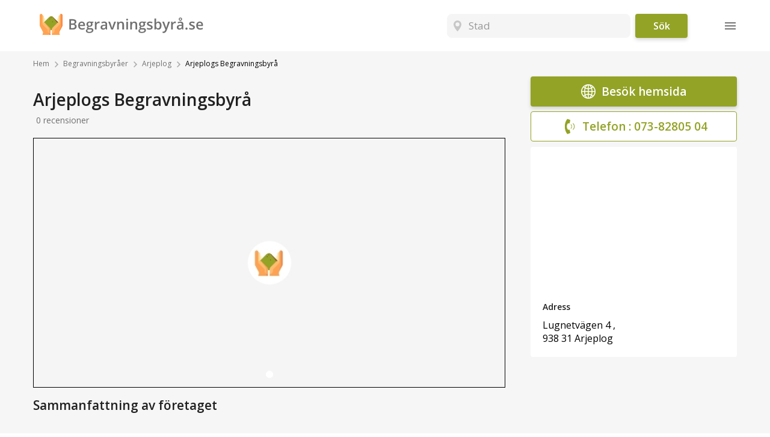

--- FILE ---
content_type: text/html; charset=UTF-8
request_url: https://www.xn--begravningsbyr-yib.se/begravningsbyraer/arjeplog/arjeplogs-begravningsbyra/
body_size: 27483
content:
<!DOCTYPE html>
<html>
  <head>
    <meta charset="utf-8">
    <meta http-equiv="X-UA-Compatible" content="IE=edge">
    <meta name="viewport" content="width=device-width, initial-scale=1, maximum-scale=1">
	<link rel="shortcut icon" href="https://www.xn--begravningsbyr-yib.se/wp-content/themes/begravningsbyra/assets/images/favicon.ico" defer="">
	<link href="https://fonts.googleapis.com/css2?family=Open+Sans:ital,wght@0,300;0,400;0,600;1,700&display=swap" rel="stylesheet">
	
	<link rel="stylesheet" href="https://www.xn--begravningsbyr-yib.se/wp-content/themes/begravningsbyra/assets/css/main.min.css">
  <link rel="stylesheet" href="https://www.xn--begravningsbyr-yib.se/wp-content/themes/begravningsbyra/assets/css/paginate.min.css">
	
		
		
	<link rel="stylesheet" href="https://www.xn--begravningsbyr-yib.se/wp-content/themes/begravningsbyra/assets/css/detail.min.css">
	
    <link rel="stylesheet" href="https://www.xn--begravningsbyr-yib.se/wp-content/themes/begravningsbyra/assets/plugins/slick/slick.css">	
		
		
		
		
	<!-- autoComplete -->
	<link rel="stylesheet" href="https://www.xn--begravningsbyr-yib.se/wp-content/themes/begravningsbyra/assets/css/jquery-ui.css" />
	<!-- Bootstrap Css -->
	<!--<link href="https://stackpath.bootstrapcdn.com/bootstrap/4.3.1/css/bootstrap.min.css" rel="stylesheet">-->
	<!-- autoComplete -->
	<title> Arjeplogs Begravningsbyrå i Arjeplog - Begravningsbyrå.se</title>	
	
	<!-- Global site tag (gtag.js) - Google Analytics -->
	<script async src="https://www.googletagmanager.com/gtag/js?id=UA-175672865-1"></script>
	<script>
	  window.dataLayer = window.dataLayer || [];
	  function gtag(){dataLayer.push(arguments);}
	  gtag('js', new Date());

	  gtag('config', 'UA-175672865-1');
	</script>	
	
  </head>

<body>
  <div id="root">
    <header class="inner">
      <div class="container">
        <div class="headerInner">
          <div class="brandLogo">
            <a href="https://www.xn--begravningsbyr-yib.se">
              <img src="https://www.xn--begravningsbyr-yib.se/wp-content/themes/begravningsbyra/assets/images/logo.svg" alt="">
            </a>
          </div>
          <div class="headerSearch">
            <div class="searchWidget">
              <div class="autoComplete">
				<form name="searchform" id="searchform" method="get" action="https://www.xn--begravningsbyr-yib.se/sökresultat/">
			  
								
				<input type="text" class="searchField" name="searchValue" id="search" placeholder="Stad" value = "" class="searchBox">
				
				<input type="hidden" name="searchSlug" id="searchSlug">
				<input type="hidden" name="hiddenval" id="hiddenval">
				<input type="hidden" name="hiddenslug" id="hiddenslug">
				
              </div>
			  <div class="action"><input type="submit" class="searchBtn" id="homesearch" value="Sök" name="searchbtn"></div>
			  
			  </form>
            </div>
            <!--<div class="acDrop">
              <div class="acRow">Stockholm</div>
              <div class="acRow">Copenhagen</div>
              <div class="acRow">Oslo</div>
              <div class="acRow">Helsinki</div>
              <div class="acRow">Reykjavik</div>
              <div class="acRow">Berlin</div>
              <div class="acRow">Warsaw</div>
              <div class="acRow">Tallinn</div>
              <div class="acRow">Amsterdam</div>
              <div class="acRow">London</div>
            </div>
            <div class="acBackdrop"></div>-->
          </div>
          <div class="mainNav">
            <div class="burger"></div>
          </div>
        </div>
        <div class="drawer">
          <div class="drawerClose">
            <svg height="24" width="24" viewBox="0 0 128 128" aria-hidden="true">
              <path d="M69.7 64l33.1-33.2a4 4 0 0 0-5.6-5.6L64 58.3 30.8 25.2a4 4 0 1 0-5.6 5.6L58.3 64 25.2 97.2a4 4 0 1 0 5.6 5.6L64 69.7l33.2 33.1a4 4 0 0 0 5.6-5.6z"></path>
            </svg>
          </div>
          		  <div class="menu-header-menu-container"><ul id="menu-header-menu" class="menu"><li id="menu-item-176" class="menu-item menu-item-type-post_type menu-item-object-page menu-item-176"><a href="https://www.xn--begravningsbyr-yib.se/om-oss/">Om oss</a></li>
<li id="menu-item-178" class="menu-item menu-item-type-post_type menu-item-object-page menu-item-178"><a href="https://www.xn--begravningsbyr-yib.se/kontakta-oss/">Kontakta oss</a></li>
<li id="menu-item-175" class="menu-item menu-item-type-post_type menu-item-object-page current_page_parent menu-item-175"><a href="https://www.xn--begravningsbyr-yib.se/artiklar/">Artiklar</a></li>
<li id="menu-item-179" class="menu-item menu-item-type-custom menu-item-object-custom menu-item-179"><a href="http://www.xn--begravningsbyr-yib.se/begravningsbyraer/a-o/a/">Begravningsbyråer</a></li>
<li id="menu-item-2482" class="menu-item menu-item-type-post_type menu-item-object-page menu-item-2482"><a href="https://www.xn--begravningsbyr-yib.se/begravningsblommor/">Begravningsblommor</a></li>
<li id="menu-item-2577" class="menu-item menu-item-type-post_type menu-item-object-page menu-item-2577"><a href="https://www.xn--begravningsbyr-yib.se/orter/">Orter</a></li>
</ul></div>		  

		</div>
        <div class="drawerBackdrop"></div>
      </div>
    </header>
    <main>
      <div class="container">
        
		<div class="breadcrumb">
		
		<a href="https://www.xn--begravningsbyr-yib.se">Hem</a><a href="https://www.xn--begravningsbyr-yib.se/begravningsbyraer/a-o/a/">Begravningsbyr&#229;er</a><a href="https://www.xn--begravningsbyr-yib.se/begravningsbyraer/arjeplog/">Arjeplog</a> <span>Arjeplogs Begravningsbyrå <span>
		
		</div>
		
		
		
		
        <div class="detailRow ">
          <div class="detailLeft">
            <h1 class="serviceTitle">Arjeplogs Begravningsbyrå</h1>
			
			<div class="serviceRating">
              <div class="rating">
				              </div>
              <span>0 recensioner</span>
              <div class="topPick">Toppval</div>
            </div>
			
			
            <div class="mobileEnquiry">
              
			  			  <a class="mainBtn large fullwidth" href="http://www.arjeplogs-begravningsbyra.se/" target="_blank" >
			  <img src="https://www.xn--begravningsbyr-yib.se/wp-content/themes/begravningsbyra/assets/images/globe.svg">Bes&#246;k hemsida
			  </a>
			  			  
			  
              <a class="mainBtn large fullwidth inverted" href="tel:073-82805 04 "><img src="https://www.xn--begravningsbyr-yib.se/wp-content/themes/begravningsbyra/assets/images/phone.svg">Telefon : 073-82805 04 </a>
            </div>
							
			<!--<ins class="adsbygoogle"
				 style="display:block"
				 data-ad-client="ca-pub-7716843044211342"
				 data-ad-slot="4122638339"
				 data-ad-format="auto"
				 data-full-width-responsive="true">
			</ins>--> 
			
			<!-- Funeral Directory Top -->
			
				 
			<div class="gallery">
							  <div class="slide">
							<img fetchpriority="high" src="https://www.xn--begravningsbyr-yib.se/wp-content/themes/begravningsbyra/assets/images/700-467.jpg" alt="">

				  </div>
			
            </div>
            <div class="tagLine">Sammanfattning av f&#246;retaget</div>
            <div class="detailTitle">Begravningstj&#228;nster</div>
            <div class="detailServices">
			              <ul>
			                  <li>- Barnbegravning</li>
					                <li>- Gravsten</li>
					                <li>- Dödsannons</li>
					                <li>- Begravningsmusik</li>
					                <li>- Blommor</li>
					                <li>- Kyrklig begravning</li>
					              </ul>
						
			<ul class="allServices">
			  				<li>- Juridiska tjänster</li>
			  				<li>- Minnesstund</li>
			  				<li>- Sångsolist</li>
			  				<li>- Kista</li>
			  				<li>- Transport</li>
			  				<li>- Borgerlig begravning</li>
			  				<li>- Catering sammarbete</li>
			  				<li>- Kremationsbegravning</li>
			  				<li>- Direktkremation</li>
			  				<li>- Jordbegravning</li>
			  				<li>- Urna</li>
			  				<li>- Gravsättning av urna/aska</li>
			  				<li>- Asklund/askgravplats</li>
			  			  
			</ul>
			
			              <div class="dsShowAll">Visa Alla Tj&#228;nster</div>
		    			  
            </div>
			
            <div class="detailTitle">Om Oss</div>
            
			<div class="detailCard">
				<div class="aboutShado">
					<p class="p1"><span class="s1"><strong>Arjeplogs Begravningsbyrå</strong> har ännu inte beskrivit sin verksamhet.<br />
</span><span class="s1">Bolaget är aktivt och verksamt inom begravningsbranschen.<br />
</span><span class="s1">Begravningsbyrån har sitt säte i Arjeplog, Norrbotten och är tillgängliga att nås via kontaktuppgifterna som står nedskrivna</span></p>
<p class="p1"><span class="s1">Här finner ni även vart i Arjeplog begravningsbyrån ligger.<br />
</span><span class="s1">Har du som kund erfarenhet av företaget uppskattar vi om ni lämnar ett uppriktigt omdöme.<br />
</span><span class="s1">Med hjälp av er erfarenhet ifrån bolagets engagemang, service och priser kan vi guida andra besökare mot seriösa företag som hjälper kunderna på ett bra sätt.<br />
</span></p>
<p class="p1"><span class="s1">Är du som ägare och firmatecknare intresserad av att uppdatera din profil, tveka inte på att höra av er till oss.</span></p>
				</div>
            </div>
			
			
            <div class="webReview">
              <div class="detailTitle">Senaste Omd&#246;me</div>
              <div class="detailCard">
				Inga recensioner hittades.				
				
				
				
              </div>
              <div class="detailTitle">L&#228;mna ett omd&#246;me</div>
              <div class="detailCard">
                
				
				<form name="company_review" id="company_review" method="post" action="https://www.xn--begravningsbyr-yib.se/wp-content/themes/begravningsbyra/company-review.php" class="clearfix">
				
				<fieldset>
                  <textarea name="message" required id="message" placeholder="Skriv om hur du upplevde begravningsbyr&#229;n"></textarea>
                </fieldset>
                <fieldset>
                  <input type="text" name="name" required id="name" placeholder="Ditt namn*">
                </fieldset>
                <fieldset>
                  <input type="email" name="email" required id="email" placeholder="E-post*">
                </fieldset>
                <fieldset>
                  <div class="rating">
                    <span class="starGroup">
                      <input id="r5" type="radio" name="rating" class="starRating" value="5">
                      <label for="r5">5</label>
                      <input id="r4" type="radio" name="rating" class="starRating" value="4" checked="checked">
                      <label for="r4">4</label>
                      <input id="r3" type="radio" name="rating" class="starRating" value="3">
                      <label for="r3">3</label>
                      <input id="r2" type="radio" name="rating" class="starRating" value="2">
                      <label for="r2">2</label>
                      <input id="r1" type="radio" name="rating" class="starRating" value="1">
                      <label for="r1">1</label>
                    </span>
                  </div>
                </fieldset>
                <fieldset>
				<input type="hidden" name="companyID" id="companyID" value="1088" >
				<input type="hidden" name="star_value" id="star_value" value="" >
				<input type="submit" name="submit" id="submit" value="Skicka" class="mainBtn large">
                </fieldset>
				<input type="hidden" name="pageurl" id="pageurl" value="http://www.xn--begravningsbyr-yib.se/begravningsbyraer/arjeplog/arjeplogs-begravningsbyra/">
				</form>
              
			  
			  
			  </div>
            </div>
          </div>
          <div class="detailRight">
            <div class="webEnquiry">
              
						  <a class="mainBtn large fullwidth" href="http://www.arjeplogs-begravningsbyra.se/" target="_blank">
			  <img src="https://www.xn--begravningsbyr-yib.se/wp-content/themes/begravningsbyra/assets/images/globe.svg">Bes&#246;k hemsida</a>
						  
              <a class="mainBtn large fullwidth inverted" href="tel:073-82805 04 "><img src="https://www.xn--begravningsbyr-yib.se/wp-content/themes/begravningsbyra/assets/images/phone.svg">Telefon : 073-82805 04 </a>
            </div>
            <div class="contactBlock">
              <div class="mapBlock">
                <!--<iframe src="https://www.google.com/maps/embed?pb=!1m18!1m12!1m3!1d130265.72825529518!2d17.841971702265422!3d59.32624196689264!2m3!1f0!2f0!3f0!3m2!1i1024!2i768!4f13.1!3m3!1m2!1s0x465f763119640bcb%3A0xa80d27d3679d7766!2sStockholm%2C%20Sweden!5e0!3m2!1sen!2sae!4v1581958212857!5m2!1sen!2sae" width="100%" height="232" frameborder="0" style="border:0;" allowfullscreen=""></iframe>-->
				<iframe src="https://www.google.com/maps/embed?pb=!1m18!1m12!1m3!1d6478.266159261728!2d17.88406715054436!3d66.05090186209034!2m3!1f0!2f0!3f0!3m2!1i1024!2i768!4f13.1!3m3!1m2!1s0x4677f5e46f4432ed%3A0x6e7beac39384f9b2!2sArjeplogs%20Begravningsbyr%C3%A5!5e0!3m2!1ssv!2sse!4v1595080427589!5m2!1ssv!2sse" width="100%" height="232" frameborder="0" style="border:0;" allowfullscreen="" aria-hidden="false" tabindex="0"></iframe>				
              </div>
              <div class="contactDetails">
                <div class="cdTitle">Adress</div>
                <div class="cdAddress">
				Lugnetvägen 4 , <br>
				938 31 Arjeplog				
				</div>
                <div class="cdNumber"></div>
              </div>
			  
            </div>
			
		
			
			
            
						
			
            <div class="mobReview">
              <div class="detailTitle">Senaste Omd&#246;me</div>
              <div class="detailCard">
                
				
				
				Inga recensioner hittades.
              
			  
			  
			  
			  </div>
              <div class="detailTitle">L&#228;mna ett omd&#246;me</div>
              <div class="detailCard">
				
				<form name="company_reviewmob" id="company_reviewmob" method="post" action="https://www.xn--begravningsbyr-yib.se/wp-content/themes/begravningsbyra/company-review.php" class="clearfix">
				
				<fieldset>
                  <textarea name="messagemob" required id="messagemob" placeholder="Skriv om hur du upplevde begravningsbyr&#229;n"></textarea>
                </fieldset>
                <fieldset>
                  <input type="text" name="namemob" required id="namemob" placeholder="Ditt namn*">
                </fieldset>
                <fieldset>
                  <input type="email" name="emailmob" required id="emailmob" placeholder="E-post*">
                </fieldset>
                <fieldset>
                  <div class="rating">
                    <span class="starGroup">
                      <input id="rm5" type="radio" name="ratingmob" class="starRatingmob" value="5">
                      <label for="rm5">5</label>
                      <input id="rm4" type="radio" name="ratingmob" class="starRatingmob" value="4" checked="checked">
                      <label for="rm4">4</label>
                      <input id="rm3" type="radio" name="ratingmob" class="starRatingmob" value="3">
                      <label for="rm3">3</label>
                      <input id="rm2" type="radio" name="ratingmob" class="starRatingmob" value="2">
                      <label for="rm2">2</label>
                      <input id="rm1" type="radio" name="ratingmob" class="starRatingmob" value="1">
                      <label for="rm1">1</label>
                    </span>
                  </div>
                </fieldset>
                <fieldset>
				<input type="hidden" name="companyIDmob" id="companyIDmob" value="1088" >
				<input type="hidden" name="star_valuemob" id="star_valuemob" value="" >

				<input type="submit" name="submitmob" id="submitmob" value="Skicka" class="mainBtn large">
                </fieldset>
				<input type="hidden" name="pageurlmob" id="pageurlmob" value="http://www.xn--begravningsbyr-yib.se/begravningsbyraer/arjeplog/arjeplogs-begravningsbyra/">
				
				</form>
				
              </div>
            </div>

			
          </div>
        </div>
      </div>
      <div class="container"></div>
    </main>

    <div class="modalContainer" id="enquiryModal">
      <div class="modalBg modalTrigger" data-close="#enquiryModal"></div>
      <div class="modalContent">
        <div class="modalClose modalTrigger" id="enq_close" data-close="#enquiryModal"></div>
        <div class="modalBody">
          <div class="enquiryModal">
		  
		  
			<form name="city_enquiry" id="city_enquiry" method="post">
            <h3 id="company_title">Beg&#228;r offert av begravningsbyr&#229;</h3>
            <div class="emRow">
            	<div class="emLeft">
            		<fieldset>
	                  <label>Namn*</label>
	                  <input type="text" name="cname" id="cname">
	                </fieldset>

	                <fieldset>
	                  <label>Telefonnummer*</label>
	                  <input type="text" name="cphone" id="cphone">
	                </fieldset>

	                <fieldset>
	                  <label>Mailadress*</label>
	                  <input type="text" name="cemail" id="cemail">
	                </fieldset>
            	</div>
            	<div class="emRight">
            		<fieldset>
	                  <label>Ange &#246;nskad budget*</label>
	                  <select name="cprice" id="cprice">
			    		<option value="">v&#228;lj</option>
	                    <option value="Under 10 000 kronor">Under 10 000 kronor</option>
	                    <option value="10 000 - 20 000 kronor">10 000 - 20 000 kronor</option>
	                    <option value="20 000 - 40 000 kronor">20 000 - 40 000 kronor</option>
	                  </select>
	                </fieldset>

	                <fieldset>
	                  <label>Ceremoni*</label>
	                  <select name="cceremoni" id="cceremoni">
						<option value="">v&#228;lj</option>
	                    <option value="Svenska Kyrkans ordning">Svenska Kyrkans ordning</option>
	                    <option value="Borgerlig Begravning med officiant">Borgerlig Begravning med officiant</option>
	                    <option value="Borgerlig Begravning utan officiant">Borgerlig Begravning utan officiant</option>
	                    <option value="Muslimsk begravning">Muslimsk begravning</option>
	                    <option value="Judisk begravning">Judisk begravning</option>
	                    <option value="Hinduisk begravning">Hinduisk begravning</option>
	                    <option value="Buddhistisk begravning">Buddhistisk begravning</option>
	                  </select>
	                </fieldset>

	                <fieldset>
	                  <label>Begravningsform*</label>
	                  <select name="ctypefuneral" id="ctypefuneral">
	                    <option value="">v&#228;lj</option>
	                    <option value="Kremering">Kremering</option>
	                    <option value="Jordbegravning">Jordbegravning</option>
	                  </select>
	                </fieldset>
            	</div>
            </div>
            <div class="emRow isInverted">
              <div class="emCol">
                <fieldset>
                  <label>Begravningsplats /Kyrkog&#229;rd</label>
                  <input name="ccemetery" id="ccemetery" type="text">
                </fieldset>
              </div>
              <div class="emCol">
                <fieldset>
                  <label>Gravplats*</label>
                  <select name="ctypeofgrave"id="ctypeofgrave">
                    <option value="">v&#228;lj</option>
                    <option value="Urngrav">Urngrav</option>
                    <option value="Minneslund">Minneslund</option>
                    <option value="Kistgrav">Kistgrav</option>
                    <option value="Annan gravplats">Annan gravplats</option>
                  </select>
                </fieldset>
              </div>
            </div>
            <div class="emRow mt25">
              <div class="emCol isFull">
                <fieldset>
                  <label>Beskriv tankar och &#246;nskem&#229;l om hur du tycker att begravningen ska se ut.</label>
                  <textarea name="ccomments" id="ccomments" resize="none"></textarea>
				  <input type="hidden" name="funeral_emailID" id="funeral_emailID"  >
				  <input type="hidden" name="company" id="company"  >
                </fieldset>
              </div>
            </div>
            <div class="emRow mt25">
              <div class="emCol isFull isFlexEnd">
                <fieldset>
                  <!--<div class="mainBtn modalTrigger" data-open="#successModal" data-close="#enquiryModal">Skicka offertf�rfr�gan</div>
				  <input class="mainBtn" id="enquiry_btn" value="Skicka offertf&#246;rfr&#229;gan" type="button">-->
				  <button class="mainBtn" id="enquiry_btn" type="button">Skicka offertf&#246;rfr&#229;gan<img src='https://www.xn--begravningsbyr-yib.se/wp-content/themes/begravningsbyra/assets/images/button-arrow.svg'></button>

		  </fieldset>
              </div>
            </div>
          
		  </form>
		  
		  </div>
        </div>
      </div>
    </div>
	
    <div class="modalContainer" id="successModal">
      <div class="modalBg modalTrigger"  data-close="#successModal"></div>
      <div class="modalContent isSmall">
        <div class="modalClose modalTrigger" id="sccess_close" data-close="#successModal"></div>
        <div class="modalBody">
		  
          <div class="successModal">
            <h3>Offerf&#246;rfr&#229;gan skickad</h3>
            <img src="https://www.xn--begravningsbyr-yib.se/wp-content/themes/begravningsbyra/assets/images/birds-white.svg" alt="">
            
			<span id="success_result"></span>
			
          </div>
		  
        </div>
      </div>
    </div>

	<footer>
      <div class="findWidget">
        <div class="container">
          <div class="fwInner">
            <div class="fwTitle">Hitta Begravningsbyrå</div>
            <div class="fwBody">
              <div class="hiwBlock">
                <div class="hiwCircle">
                  <svg xmlns="http://www.w3.org/2000/svg" width="33.024" height="33.024" viewBox="0 0 33.024 33.024">
                    <g transform="translate(19.35 12.255)">
                      <path d="M300.645,190a.645.645,0,1,0,.645.645A.645.645,0,0,0,300.645,190Z" transform="translate(-300 -190)" fill="#93a326"></path>
                    </g>
                    <path d="M32.268,28.62l-8.61-8.61A12.784,12.784,0,0,0,25.8,12.9,12.9,12.9,0,1,0,12.9,25.8a12.785,12.785,0,0,0,7.11-2.141l2.38,2.38h0l6.229,6.229a2.58,2.58,0,1,0,3.648-3.648ZM19.707,22.3h0A11.622,11.622,0,1,1,22.3,19.707,11.666,11.666,0,0,1,19.707,22.3Zm1.353.585a12.943,12.943,0,0,0,1.824-1.824l1.83,1.83a15.656,15.656,0,0,1-1.824,1.824Zm10.3,8.472a1.289,1.289,0,0,1-1.824,0L23.8,25.629a16.949,16.949,0,0,0,1.824-1.824l5.728,5.728a1.289,1.289,0,0,1,0,1.824Z" fill="#93a326"></path>
                    <g transform="translate(2.58 2.58)">
                      <path d="M50.32,40A10.32,10.32,0,1,0,60.64,50.32,10.332,10.332,0,0,0,50.32,40Zm0,19.35a9.03,9.03,0,1,1,9.03-9.03A9.04,9.04,0,0,1,50.32,59.35Z" transform="translate(-40 -40)" fill="#93a326"></path>
                    </g>
                    <g transform="translate(12.255 5.16)">
                      <path d="M197.873,84.971A7.752,7.752,0,0,0,190.645,80a.645.645,0,0,0,0,1.29,6.494,6.494,0,0,1,6.024,4.144.645.645,0,1,0,1.2-.463Z" transform="translate(-190 -80)" fill="#93a326"></path>
                    </g>
                  </svg>
                </div>
                <div class="hiwText">1 Sök</div>
              </div>
              <div class="hiwBlock">
                <div class="hiwCircle">
                  <svg xmlns="http://www.w3.org/2000/svg" width="35.38" height="37.717" viewBox="0 0 35.38 37.717">
                    <g transform="translate(0.2 0.2)">
                      <g transform="translate(-16)" fill="#93a326">
                        <path d="M 40.56415939331055 37.4169807434082 L 40.46416091918945 37.4169807434082 L 26.51594161987305 37.4169807434082 L 26.41594123840332 37.4169807434082 L 26.41594123840332 37.31697845458984 L 26.41594123840332 32.71625900268555 L 26.41594123840332 32.61626052856445 L 26.51594161987305 32.61626052856445 L 28.75281143188477 32.61626052856445 L 28.75281143188477 30.37937927246094 L 28.75281143188477 30.27937889099121 L 28.85281181335449 30.27937889099121 L 34.59500122070312 30.27937889099121 L 34.59500122070312 12.04655456542969 C 34.24440383911133 12.18764114379883 33.87343597412109 12.25905895233154 33.49005126953125 12.25905895233154 C 33.0862922668457 12.25905895233154 32.76688766479492 12.17919731140137 32.38510131835938 12.03897666931152 L 32.38510131835938 29.13790893554688 L 32.38510131835938 29.2379093170166 L 32.28510284423828 29.2379093170166 L 31.1896915435791 29.2379093170166 L 31.08969116210938 29.2379093170166 L 31.08969116210938 29.13790893554688 L 31.08969116210938 11.02712917327881 L 31.08969116210938 10.99541282653809 C 30.85386085510254 10.66646385192871 30.69742774963379 10.32559299468994 30.61385536193848 9.95868968963623 L 23.40192794799805 9.95868968963623 L 27.53023719787598 19.7634391784668 L 28.7797908782959 19.7634391784668 L 28.87979125976562 19.7634391784668 L 28.87979125976562 19.86343955993652 L 28.87979125976562 20.37462997436523 C 28.87979125976562 23.95316886901855 25.96844100952148 26.8645191192627 22.38990211486816 26.8645191192627 C 18.81136131286621 26.8645191192627 15.90000152587891 23.95316886901855 15.90000152587891 20.37462997436523 L 15.90000152587891 19.86343955993652 L 15.90000152587891 19.7634391784668 L 16.00000190734863 19.7634391784668 L 17.32258605957031 19.7634391784668 L 21.45088577270508 9.95868968963623 L 19.50532150268555 9.95868968963623 L 19.40532112121582 9.95868968963623 L 19.40532112121582 9.858689308166504 L 19.40532112121582 8.763278961181641 L 19.40532112121582 8.66327953338623 L 19.50532150268555 8.66327953338623 L 30.61141586303711 8.66327953338623 C 30.69172477722168 8.252666473388672 30.84549331665039 7.895735740661621 31.08969116210938 7.553700923919678 L 31.08969116210938 7.521819114685059 L 31.08969116210938 -7.727051070105517e-07 L 31.08969116210938 -0.1000007763504982 L 31.1896915435791 -0.1000007763504982 L 35.79041290283203 -0.1000007763504982 L 35.89041137695312 -0.1000007763504982 L 35.89041137695312 -7.727051070105517e-07 L 35.89041137695312 5.769159317016602 L 35.89041137695312 5.86915922164917 L 35.79041290283203 5.86915922164917 L 34.69499969482422 5.86915922164917 L 34.59500122070312 5.86915922164917 L 34.59500122070312 5.769159317016602 L 34.59500122070312 1.195409178733826 L 32.38510131835938 1.195409178733826 L 32.38510131835938 6.510778903961182 C 32.78739547729492 6.367635726928711 33.12171173095703 6.308149337768555 33.5083122253418 6.308149337768555 C 34.9508056640625 6.308149337768555 36.14488220214844 7.272281646728516 36.4404182434082 8.66327953338623 L 47.54782104492188 8.66327953338623 L 47.64781951904297 8.66327953338623 L 47.64781951904297 8.763278961181641 L 47.64781951904297 9.858689308166504 L 47.64781951904297 9.95868968963623 L 47.54782104492188 9.95868968963623 L 45.60224533081055 9.95868968963623 L 49.73053741455078 19.7634391784668 L 50.9801025390625 19.7634391784668 L 51.08010101318359 19.7634391784668 L 51.08010101318359 19.86343955993652 L 51.08010101318359 20.37462997436523 C 51.08010101318359 23.95316886901855 48.16874313354492 26.8645191192627 44.59020233154297 26.8645191192627 C 41.01166152954102 26.8645191192627 38.10031127929688 23.95316886901855 38.10031127929688 20.37462997436523 L 38.10031127929688 19.86343955993652 L 38.10031127929688 19.7634391784668 L 38.20030975341797 19.7634391784668 L 39.52289581298828 19.7634391784668 L 43.65119552612305 9.95868968963623 L 36.43927001953125 9.95868968963623 C 36.34780502319336 10.36029052734375 36.16917419433594 10.73049926757812 35.89471054077148 11.08801937103271 L 35.89041137695312 11.09362125396729 L 35.89041137695312 30.27937889099121 L 38.12729263305664 30.27937889099121 L 38.22729110717773 30.27937889099121 L 38.22729110717773 30.37937927246094 L 38.22729110717773 32.61626052856445 L 40.46416091918945 32.61626052856445 L 40.56415939331055 32.61626052856445 L 40.56415939331055 32.71625900268555 L 40.56415939331055 37.31697845458984 L 40.56415939331055 37.4169807434082 Z M 27.71135139465332 36.1215705871582 L 39.26875305175781 36.1215705871582 L 39.26875305175781 33.91165924072266 L 38.16380310058594 33.91165924072266 L 28.88933181762695 33.91165924072266 L 27.71135139465332 33.91165924072266 L 27.71135139465332 36.1215705871582 Z M 30.04822158813477 32.61626052856445 L 36.93186950683594 32.61626052856445 L 36.93186950683594 31.57478904724121 L 30.04822158813477 31.57478904724121 L 30.04822158813477 32.61626052856445 Z M 39.47259521484375 21.0588493347168 C 39.7972526550293 23.61728096008301 42.0396614074707 25.60562896728516 44.6267204284668 25.60562896728516 C 47.21377182006836 25.60562896728516 49.4561882019043 23.61728096008301 49.78085708618164 21.0588493347168 L 39.47259521484375 21.0588493347168 Z M 17.27227783203125 21.0588493347168 C 17.59701347351074 23.61728096008301 19.83942985534668 25.60562896728516 22.42641067504883 25.60562896728516 C 25.01339340209961 25.60562896728516 27.25580978393555 23.61728096008301 27.58054351806641 21.0588493347168 L 17.27227783203125 21.0588493347168 Z M 40.92849731445312 19.7634391784668 L 48.32495498657227 19.7634391784668 L 44.6267204284668 10.98008060455322 L 40.92849731445312 19.7634391784668 Z M 18.72817802429199 19.7634391784668 L 26.12463569641113 19.7634391784668 L 22.42641067504883 10.98008060455322 L 18.72817802429199 19.7634391784668 Z M 33.52656173706055 7.585309028625488 C 32.59514999389648 7.585309028625488 31.8373908996582 8.343069076538086 31.8373908996582 9.274478912353516 C 31.8373908996582 10.20588970184326 32.59514999389648 10.96363925933838 33.52656173706055 10.96363925933838 C 34.45796966552734 10.96363925933838 35.21573257446289 10.20588970184326 35.21573257446289 9.274478912353516 C 35.21573257446289 8.343069076538086 34.45796966552734 7.585309028625488 33.52656173706055 7.585309028625488 Z" stroke="none"></path>
                        <path d="M 40.46416091918945 37.31697845458984 L 40.46416091918945 32.71625900268555 L 38.12729263305664 32.71625900268555 L 38.12729263305664 30.37937927246094 L 35.79041290283203 30.37937927246094 L 35.79041290283203 11.02712917327881 L 35.81539154052734 11.02712917327881 C 36.08251953125 10.67915916442871 36.27202224731445 10.29685878753662 36.35827255249023 9.858689308166504 L 43.80179977416992 9.858689308166504 L 39.58929061889648 19.86343955993652 L 38.20030975341797 19.86343955993652 L 38.20030975341797 20.37462997436523 C 38.20030975341797 23.8980598449707 41.06678009033203 26.76451873779297 44.59020233154297 26.76451873779297 C 48.11363220214844 26.76451873779297 50.9801025390625 23.8980598449707 50.9801025390625 20.37462997436523 L 50.9801025390625 19.86343955993652 L 49.66414260864258 19.86343955993652 L 45.45164108276367 9.858689308166504 L 47.54782104492188 9.858689308166504 L 47.54782104492188 8.763278961181641 L 36.35834121704102 8.763278961181641 C 36.10173034667969 7.375759124755859 34.91160202026367 6.408149242401123 33.5083122253418 6.408149242401123 C 33.07831954956055 6.408149242401123 32.72327041625977 6.485189437866211 32.28510284423828 6.654619216918945 L 32.28510284423828 1.095409274101257 L 34.69499969482422 1.095409274101257 L 34.69499969482422 5.769159317016602 L 35.79041290283203 5.769159317016602 L 35.79041290283203 -7.727051070105517e-07 L 31.1896915435791 -7.727051070105517e-07 L 31.1896915435791 7.521819114685059 L 31.23774147033691 7.521819114685059 C 30.97060203552246 7.869789123535156 30.78110122680664 8.252089500427246 30.69485092163086 8.763278961181641 L 19.50532150268555 8.763278961181641 L 19.50532150268555 9.858689308166504 L 21.60149192810059 9.858689308166504 L 17.38898086547852 19.86343955993652 L 16.00000190734863 19.86343955993652 L 16.00000190734863 20.37462997436523 C 16.00000190734863 23.8980598449707 18.86647033691406 26.76451873779297 22.38990211486816 26.76451873779297 C 25.91332054138184 26.76451873779297 28.7797908782959 23.8980598449707 28.7797908782959 20.37462997436523 L 28.7797908782959 19.86343955993652 L 27.46384048461914 19.86343955993652 L 23.25132179260254 9.858689308166504 L 30.69485092163086 9.858689308166504 C 30.78110122680664 10.29685878753662 30.97068214416504 10.67915916442871 31.23774147033691 11.02712917327881 L 31.1896915435791 11.02712917327881 L 31.1896915435791 29.13790893554688 L 32.28510284423828 29.13790893554688 L 32.28510284423828 11.89432907104492 C 32.72327041625977 12.06374931335449 33.06006240844727 12.15905952453613 33.49005126953125 12.15905952453613 C 33.9200325012207 12.15905952453613 34.32986068725586 12.06374931335449 34.69499969482422 11.89432907104492 L 34.69499969482422 30.37937927246094 L 28.85281181335449 30.37937927246094 L 28.85281181335449 32.71625900268555 L 26.51594161987305 32.71625900268555 L 26.51594161987305 37.31697845458984 L 40.46416091918945 37.31697845458984 M 27.61135101318359 33.81166076660156 L 28.88933181762695 33.81166076660156 L 38.16380310058594 33.81166076660156 L 39.36875152587891 33.81166076660156 L 39.36875152587891 36.2215690612793 L 27.61135101318359 36.2215690612793 L 27.61135101318359 33.81166076660156 M 29.94822120666504 31.47478866577148 L 37.0318717956543 31.47478866577148 L 37.0318717956543 32.71625900268555 L 29.94822120666504 32.71625900268555 L 29.94822120666504 31.47478866577148 M 39.3603630065918 20.95884895324707 L 49.89309310913086 20.95884895324707 C 49.61814117431641 23.58782958984375 47.36116027832031 25.70562934875488 44.6267204284668 25.70562934875488 C 41.89228057861328 25.70562934875488 39.63529968261719 23.58782958984375 39.3603630065918 20.95884895324707 M 17.16004180908203 20.95884895324707 L 27.69278144836426 20.95884895324707 C 27.41776084899902 23.58782958984375 25.16084098815918 25.70562934875488 22.42641067504883 25.70562934875488 C 19.69197082519531 25.70562934875488 17.43506050109863 23.58782958984375 17.16004180908203 20.95884895324707 M 48.47556304931641 19.86343955993652 L 40.77789306640625 19.86343955993652 L 44.6267204284668 10.72238922119141 L 48.47556304931641 19.86343955993652 M 26.27524185180664 19.86343955993652 L 18.57757186889648 19.86343955993652 L 22.42641067504883 10.72238922119141 L 26.27524185180664 19.86343955993652 M 33.52656173706055 7.48530912399292 C 34.51316070556641 7.48530912399292 35.31573104858398 8.287949562072754 35.31573104858398 9.274478912353516 C 35.31573104858398 10.26099967956543 34.51316070556641 11.06363964080811 33.52656173706055 11.06363964080811 C 32.54004287719727 11.06363964080811 31.73739051818848 10.26099967956543 31.73739051818848 9.274478912353516 C 31.73739051818848 8.287949562072754 32.54004287719727 7.48530912399292 33.52656173706055 7.48530912399292 M 40.66416168212891 37.5169792175293 L 40.46416091918945 37.5169792175293 L 26.51594161987305 37.5169792175293 L 26.31594085693359 37.5169792175293 L 26.31594085693359 37.31697845458984 L 26.31594085693359 32.71625900268555 L 26.31594085693359 32.51625823974609 L 26.51594161987305 32.51625823974609 L 28.65281105041504 32.51625823974609 L 28.65281105041504 30.37937927246094 L 28.65281105041504 30.17937850952148 L 28.85281181335449 30.17937850952148 L 34.49500274658203 30.17937850952148 L 34.49500274658203 12.19080352783203 C 34.1734619140625 12.30257701873779 33.83666229248047 12.35905933380127 33.49005126953125 12.35905933380127 C 33.12350463867188 12.35905933380127 32.81661605834961 12.29272174835205 32.48509979248047 12.18029022216797 L 32.48509979248047 29.13790893554688 L 32.48509979248047 29.33790969848633 L 32.28510284423828 29.33790969848633 L 31.1896915435791 29.33790969848633 L 30.98969078063965 29.33790969848633 L 30.98969078063965 29.13790893554688 L 30.98969078063965 11.02712917327881 C 30.77276039123535 10.71882629394531 30.62296485900879 10.39959526062012 30.53521537780762 10.05868911743164 L 23.55253982543945 10.05868911743164 L 27.59663963317871 19.66343879699707 L 28.7797908782959 19.66343879699707 L 28.97979164123535 19.66343879699707 L 28.97979164123535 19.86343955993652 L 28.97979164123535 20.37462997436523 C 28.97979164123535 24.00830841064453 26.02358055114746 26.96451950073242 22.38990211486816 26.96451950073242 C 18.75622177124023 26.96451950073242 15.80000114440918 24.00830841064453 15.80000114440918 20.37462997436523 L 15.80000114440918 19.86343955993652 L 15.80000114440918 19.66343879699707 L 16.00000190734863 19.66343879699707 L 17.25618362426758 19.66343879699707 L 21.30027389526367 10.05868911743164 L 19.50532150268555 10.05868911743164 L 19.30532073974609 10.05868911743164 L 19.30532073974609 9.858689308166504 L 19.30532073974609 8.763278961181641 L 19.30532073974609 8.563279151916504 L 19.50532150268555 8.563279151916504 L 30.53013610839844 8.563279151916504 C 30.61477661132812 8.182206153869629 30.76354789733887 7.845206737518311 30.98969078063965 7.521919250488281 L 30.98969078063965 7.521819114685059 L 30.98969078063965 -7.727051070105517e-07 L 30.98969078063965 -0.2000007778406143 L 31.1896915435791 -0.2000007778406143 L 35.79041290283203 -0.2000007778406143 L 35.99040985107422 -0.2000007778406143 L 35.99040985107422 -7.727051070105517e-07 L 35.99040985107422 5.769159317016602 L 35.99040985107422 5.969159126281738 L 35.79041290283203 5.969159126281738 L 34.69499969482422 5.969159126281738 L 34.49500274658203 5.969159126281738 L 34.49500274658203 5.769159317016602 L 34.49500274658203 1.295409202575684 L 32.48509979248047 1.295409202575684 L 32.48509979248047 6.37125825881958 C 32.84124374389648 6.256651878356934 33.15308380126953 6.208149433135986 33.5083122253418 6.208149433135986 C 34.9713134765625 6.208149433135986 36.18711090087891 7.168333530426025 36.52036285400391 8.563279151916504 L 47.54782104492188 8.563279151916504 L 47.74782180786133 8.563279151916504 L 47.74782180786133 8.763278961181641 L 47.74782180786133 9.858689308166504 L 47.74782180786133 10.05868911743164 L 47.54782104492188 10.05868911743164 L 45.75285720825195 10.05868911743164 L 49.79693984985352 19.66343879699707 L 50.9801025390625 19.66343879699707 L 51.18009948730469 19.66343879699707 L 51.18009948730469 19.86343955993652 L 51.18009948730469 20.37462997436523 C 51.18009948730469 24.00830841064453 48.22388076782227 26.96451950073242 44.59020233154297 26.96451950073242 C 40.95652008056641 26.96451950073242 38.00031280517578 24.00830841064453 38.00031280517578 20.37462997436523 L 38.00031280517578 19.86343955993652 L 38.00031280517578 19.66343879699707 L 38.20030975341797 19.66343879699707 L 39.45649337768555 19.66343879699707 L 43.50058364868164 10.05868911743164 L 36.51791000366211 10.05868911743164 C 36.42061996459961 10.43671321868896 36.24708557128906 10.78798961639404 35.99040985107422 11.12742042541504 L 35.99040985107422 30.17937850952148 L 38.12729263305664 30.17937850952148 L 38.32728958129883 30.17937850952148 L 38.32728958129883 30.37937927246094 L 38.32728958129883 32.51625823974609 L 40.46416091918945 32.51625823974609 L 40.66416168212891 32.51625823974609 L 40.66416168212891 32.71625900268555 L 40.66416168212891 37.31697845458984 L 40.66416168212891 37.5169792175293 Z M 27.81135177612305 36.02156829833984 L 39.16875076293945 36.02156829833984 L 39.16875076293945 34.01165771484375 L 38.16380310058594 34.01165771484375 L 28.88933181762695 34.01165771484375 L 27.81135177612305 34.01165771484375 L 27.81135177612305 36.02156829833984 Z M 30.14822196960449 32.51625823974609 L 36.83187103271484 32.51625823974609 L 36.83187103271484 31.67478942871094 L 30.14822196960449 31.67478942871094 L 30.14822196960449 32.51625823974609 Z M 39.58739471435547 21.15884971618652 C 39.95620346069336 23.61364936828613 42.12747955322266 25.50562858581543 44.6267204284668 25.50562858581543 C 47.12596130371094 25.50562858581543 49.29723739624023 23.61364936828613 49.66605377197266 21.15884971618652 L 39.58739471435547 21.15884971618652 Z M 17.38707542419434 21.15884971618652 C 17.75596618652344 23.6136589050293 19.92723846435547 25.50562858581543 22.42641067504883 25.50562858581543 C 24.92558479309082 25.50562858581543 27.09685516357422 23.6136589050293 27.46574783325195 21.15884971618652 L 17.38707542419434 21.15884971618652 Z M 41.07910919189453 19.66343879699707 L 48.17434310913086 19.66343879699707 L 44.6267204284668 11.23778629302979 L 41.07910919189453 19.66343879699707 Z M 18.8787899017334 19.66343879699707 L 25.97402381896973 19.66343879699707 L 22.42641067504883 11.23778629302979 L 18.8787899017334 19.66343879699707 Z M 33.52656173706055 7.685309410095215 C 32.65029144287109 7.685309410095215 31.93739128112793 8.398209571838379 31.93739128112793 9.274478912353516 C 31.93739128112793 10.15074920654297 32.65029144287109 10.86363887786865 33.52656173706055 10.86363887786865 C 34.40283203125 10.86363887786865 35.11573028564453 10.15074920654297 35.11573028564453 9.274478912353516 C 35.11573028564453 8.398209571838379 34.40283203125 7.685309410095215 33.52656173706055 7.685309410095215 Z" stroke="none" fill="#93a326"></path>
                      </g>
                      <g transform="translate(17.168 9.104)" fill="#93a326" stroke="#93a326" stroke-width="0.2">
                        <rect width="0.643" height="0.643" stroke="none"></rect>
                        <rect x="-0.1" y="-0.1" width="0.843" height="0.843" fill="none"></rect>
                      </g>
                    </g>
                  </svg>
                </div>
                <div class="hiwText">2 Jämför</div>
              </div>
              <div class="hiwBlock">
                <div class="hiwCircle">
                  <svg xmlns="http://www.w3.org/2000/svg" width="31.523" height="31.523" viewBox="0 0 31.523 31.523">
                    <g transform="translate(19.209 2.463)">
                      <g transform="translate(-312 -40)" fill="#93a326">
                        <path d="M 316.5560913085938 49.06216430664062 C 315.43212890625 49.06216430664062 314.3548278808594 48.64414215087891 313.5226135253906 47.88510513305664 C 313.4977111816406 47.8651123046875 313.4759216308594 47.84431457519531 313.4534301757812 47.81933212280273 C 312.5474548339844 46.95587539672852 312.0499877929688 45.79794311523438 312.0499877929688 44.55608367919922 C 312.0499877929688 42.0714225769043 314.0714111328125 40.05000305175781 316.5560913085938 40.05000305175781 C 319.040771484375 40.05000305175781 321.0621948242188 42.0714225769043 321.0621948242188 44.55608367919922 C 321.0621948242188 45.79788208007812 320.5647277832031 46.9558219909668 319.6614990234375 47.81658554077148 C 319.636474609375 47.84413528442383 319.6146240234375 47.86496353149414 319.5921020507812 47.88300323486328 C 318.7573547363281 48.64414215087891 317.6800231933594 49.06216430664062 316.5560913085938 49.06216430664062 Z M 316.5560913085938 46.17896270751953 C 315.7596435546875 46.17896270751953 315.030029296875 46.57877349853516 314.6044006347656 47.24844360351562 L 314.5788269042969 47.2886848449707 L 314.6178283691406 47.31614303588867 C 315.188720703125 47.71825408935547 315.8589477539062 47.93079376220703 316.5560913085938 47.93079376220703 C 317.2532348632812 47.93079376220703 317.9234619140625 47.71825408935547 318.4943542480469 47.31614303588867 L 318.5333557128906 47.2886848449707 L 318.5077819824219 47.24844360351562 C 318.0820922851562 46.57876205444336 317.3525085449219 46.17896270751953 316.5560913085938 46.17896270751953 Z M 316.5560913085938 41.18137359619141 C 314.6952819824219 41.18137359619141 313.181396484375 42.69526290893555 313.181396484375 44.55608367919922 C 313.181396484375 45.21276473999023 313.3717041015625 45.85040283203125 313.7318115234375 46.40007400512695 L 313.7706298828125 46.45935440063477 L 313.8134765625 46.40289306640625 C 314.1286926269531 45.98732376098633 314.54150390625 45.64450454711914 315.0072326660156 45.41148376464844 L 315.0569458007812 45.38660430908203 L 315.0269470214844 45.33979415893555 C 314.8399047851562 45.04776382446289 314.7410278320312 44.71029281616211 314.7410278320312 44.36387252807617 L 314.7410278320312 44.05153274536133 C 314.7410278320312 43.05071258544922 315.5552673339844 42.23649215698242 316.5560913085938 42.23649215698242 C 317.5569152832031 42.23649215698242 318.3711242675781 43.05071258544922 318.3711242675781 44.05153274536133 L 318.3711242675781 44.36387252807617 C 318.3711242675781 44.71033477783203 318.2722473144531 45.04779434204102 318.0852355957031 45.33979415893555 L 318.0552368164062 45.38660430908203 L 318.1049499511719 45.41148376464844 C 318.5706176757812 45.64446258544922 318.9833984375 45.9872932434082 319.2987365722656 46.40289306640625 L 319.341552734375 46.45934295654297 L 319.3804016113281 46.40007400512695 C 319.740478515625 45.8503532409668 319.9307861328125 45.21271514892578 319.9307861328125 44.55608367919922 C 319.9307861328125 42.69526290893555 318.4169006347656 41.18137359619141 316.5560913085938 41.18137359619141 Z M 316.5560913085938 43.36786270141602 C 316.1791076660156 43.36786270141602 315.8724365234375 43.67455291748047 315.8724365234375 44.05153274536133 L 315.8724365234375 44.36387252807617 C 315.8724365234375 44.74087524414062 316.1791076660156 45.04759216308594 316.5560913085938 45.04759216308594 C 316.9330749511719 45.04759216308594 317.23974609375 44.74087524414062 317.23974609375 44.36387252807617 L 317.23974609375 44.05153274536133 C 317.23974609375 43.67455291748047 316.9330749511719 43.36786270141602 316.5560913085938 43.36786270141602 Z" stroke="none"></path>
                        <path d="M 316.5560913085938 40.10000228881836 C 314.0989990234375 40.10000228881836 312.1000061035156 42.09899520874023 312.1000061035156 44.55608367919922 C 312.1000061035156 45.78412246704102 312.5919494628906 46.92920303344727 313.4852294921875 47.7803840637207 L 313.4880065917969 47.78303527832031 L 313.4905700683594 47.78588485717773 C 313.5111999511719 47.80878448486328 313.5310363769531 47.82774353027344 313.5512390136719 47.84383392333984 L 313.5538330078125 47.84591293334961 L 313.5563049316406 47.84816360473633 C 314.3793029785156 48.59878540039062 315.4446411132812 49.01216506958008 316.5560913085938 49.01216506958008 C 317.6675415039062 49.01216506958008 318.7328796386719 48.59877395629883 319.5559387207031 47.84815216064453 L 319.5583190917969 47.84597396850586 L 319.5608520507812 47.84395217895508 C 319.5812377929688 47.82763290405273 319.6011657714844 47.80862426757812 319.6217041015625 47.78583526611328 L 319.6242370605469 47.78301239013672 L 319.6269836425781 47.7803955078125 C 320.5202331542969 46.92915344238281 321.0121765136719 45.78407287597656 321.0121765136719 44.55608367919922 C 321.0121765136719 42.09899520874023 319.01318359375 40.10000228881836 316.5560913085938 40.10000228881836 M 319.3445739746094 46.54602432250977 L 319.2588806152344 46.43311309814453 C 318.9481811523438 46.02358245849609 318.5414123535156 45.68577194213867 318.0825805664062 45.45619201660156 L 317.983154296875 45.40644454956055 L 318.0431213378906 45.31282424926758 C 318.2249755859375 45.02889251708984 318.3211059570312 44.70075225830078 318.3211059570312 44.36387252807617 L 318.3211059570312 44.05153274536133 C 318.3211059570312 43.07828521728516 317.5293273925781 42.28649520874023 316.5560913085938 42.28649520874023 C 315.5828552246094 42.28649520874023 314.7910461425781 43.07828521728516 314.7910461425781 44.05153274536133 L 314.7910461425781 44.36387252807617 C 314.7910461425781 44.70072555541992 314.8871765136719 45.02886199951172 315.0690612792969 45.31282424926758 L 315.1290283203125 45.40644454956055 L 315.0296020507812 45.45619201660156 C 314.5706787109375 45.6858024597168 314.1639404296875 46.02361297607422 313.8533020019531 46.43311309814453 L 313.7676391601562 46.54602432250977 L 313.6899719238281 46.42747497558594 C 313.3245544433594 45.86963272094727 313.1313781738281 45.2225227355957 313.1313781738281 44.55608367919922 C 313.1313781738281 42.66769409179688 314.6676940917969 41.13137435913086 316.5560913085938 41.13137435913086 C 318.4444885253906 41.13137435913086 319.9808044433594 42.66769409179688 319.9808044433594 44.55608367919922 C 319.9808044433594 45.22247314453125 319.7876281738281 45.86958312988281 319.4222106933594 46.42746353149414 L 319.3445739746094 46.54602432250977 M 316.5560913085938 45.09759521484375 C 316.1515502929688 45.09759521484375 315.8224182128906 44.7684440612793 315.8224182128906 44.36387252807617 L 315.8224182128906 44.05153274536133 C 315.8224182128906 43.6469841003418 316.1515502929688 43.31786346435547 316.5560913085938 43.31786346435547 C 316.9606323242188 43.31786346435547 317.2897644042969 43.6469841003418 317.2897644042969 44.05153274536133 L 317.2897644042969 44.36387252807617 C 317.2897644042969 44.7684440612793 316.9606323242188 45.09759521484375 316.5560913085938 45.09759521484375 M 316.5560913085938 47.98079299926758 C 315.8486022949219 47.98079299926758 315.1683959960938 47.76509475708008 314.5890197753906 47.35702514648438 L 314.5110473632812 47.30210494995117 L 314.5622253417969 47.22162246704102 C 314.9970703125 46.53743362426758 315.742431640625 46.12896347045898 316.5560913085938 46.12896347045898 C 317.3696899414062 46.12896347045898 318.1150817871094 46.53743362426758 318.5499572753906 47.22162246704102 L 318.6011352539062 47.30210494995117 L 318.5231628417969 47.35702514648438 C 317.9437866210938 47.76509475708008 317.2635803222656 47.98079299926758 316.5560913085938 47.98079299926758 M 316.5560913085938 40.00000381469727 C 319.068359375 40.00000381469727 321.1121826171875 42.0438346862793 321.1121826171875 44.55608367919922 C 321.1121826171875 45.85198211669922 320.5674133300781 47.02234268188477 319.6959838867188 47.852783203125 C 319.6736755371094 47.87753295898438 319.6497192382812 47.90092468261719 319.6233215332031 47.92204284667969 C 318.8131408691406 48.66093444824219 317.7363586425781 49.11216354370117 316.5560913085938 49.11216354370117 C 315.3758239746094 49.11216354370117 314.2990417480469 48.66093444824219 313.4889221191406 47.92204284667969 C 313.4624938964844 47.90098190307617 313.4385375976562 47.87753295898438 313.416259765625 47.852783203125 C 312.5447387695312 47.02234268188477 312 45.85198211669922 312 44.55608367919922 C 312 42.0438346862793 314.0438232421875 40.00000381469727 316.5560913085938 40.00000381469727 Z M 319.3385620117188 46.37267303466797 C 319.6808776855469 45.85007476806641 319.8807983398438 45.22613525390625 319.8807983398438 44.55608367919922 C 319.8807983398438 42.72281265258789 318.3893432617188 41.23137283325195 316.5560913085938 41.23137283325195 C 314.7228393554688 41.23137283325195 313.2313842773438 42.72281265258789 313.2313842773438 44.55608367919922 C 313.2313842773438 45.22613525390625 313.4312744140625 45.85007476806641 313.7736206054688 46.37267303466797 C 314.0972900390625 45.94600296020508 314.511962890625 45.60337448120117 314.98486328125 45.36676406860352 C 314.7991943359375 45.0768928527832 314.6910400390625 44.73291397094727 314.6910400390625 44.36387252807617 L 314.6910400390625 44.05153274536133 C 314.6910400390625 43.02314376831055 315.5277099609375 42.18649291992188 316.5560913085938 42.18649291992188 C 317.58447265625 42.18649291992188 318.4211120605469 43.02314376831055 318.4211120605469 44.05153274536133 L 318.4211120605469 44.36387252807617 C 318.4211120605469 44.73285293579102 318.31298828125 45.0768928527832 318.1273193359375 45.36676406860352 C 318.6002197265625 45.60337448120117 319.014892578125 45.94606399536133 319.3385620117188 46.37267303466797 Z M 316.5560913085938 44.99759292602539 C 316.9054870605469 44.99759292602539 317.1897583007812 44.71333312988281 317.1897583007812 44.36387252807617 L 317.1897583007812 44.05153274536133 C 317.1897583007812 43.70212554931641 316.9054870605469 43.41786193847656 316.5560913085938 43.41786193847656 C 316.2066650390625 43.41786193847656 315.9224243164062 43.70212554931641 315.9224243164062 44.05153274536133 L 315.9224243164062 44.36387252807617 C 315.9224243164062 44.71333312988281 316.2066650390625 44.99759292602539 316.5560913085938 44.99759292602539 Z M 316.5560913085938 47.88079452514648 C 317.266357421875 47.88079452514648 317.9247436523438 47.65619277954102 318.465576171875 47.27526473999023 C 318.0548095703125 46.62904357910156 317.3448486328125 46.22896194458008 316.5560913085938 46.22896194458008 C 315.767333984375 46.22896194458008 315.057373046875 46.62898254394531 314.6466064453125 47.27526473999023 C 315.1874389648438 47.65619277954102 315.8458251953125 47.88079452514648 316.5560913085938 47.88079452514648 Z" stroke="none" fill="#93a326"></path>
                      </g>
                    </g>
                    <g fill="#93a326">
                      <path d="M 22.50404357910156 31.47317886352539 L 13.39156341552734 31.47317886352539 C 11.93865299224854 31.47317886352539 10.51380348205566 31.07533836364746 9.271053314208984 30.32266998291016 L 7.4295334815979 29.20734977722168 L 7.353633403778076 29.16137886047363 L 7.353633403778076 29.25011825561523 L 7.353633403778076 30.29179954528809 C 7.353633403778076 30.94321823120117 6.823673248291016 31.47317886352539 6.172263145446777 31.47317886352539 L 0.6156833171844482 31.47317886352539 C 0.3037633299827576 31.47317886352539 0.05000331625342369 31.21940994262695 0.05000331625342369 30.90748977661133 L 0.05000331625342369 17.08531951904297 C 0.05000331625342369 16.77339935302734 0.3037633299827576 16.51962852478027 0.6156833171844482 16.51962852478027 L 6.172263145446777 16.51962852478027 C 6.823673248291016 16.51962852478027 7.353633403778076 17.04958915710449 7.353633403778076 17.70100975036621 L 7.353633403778076 18.78670883178711 L 7.353633403778076 18.83670997619629 L 7.403633117675781 18.83670997619629 L 12.15150356292725 18.83670997619629 C 13.12489318847656 18.83670997619629 14.04002285003662 19.21576881408691 14.72832298278809 19.90407943725586 L 17.66396331787109 22.8534984588623 L 17.69109344482422 22.88075828552246 L 17.72452354431152 22.86145973205566 L 21.62896347045898 20.60724830627441 L 21.79056358337402 20.51394844055176 L 21.60396385192871 20.51394844055176 L 17.23924255371094 20.51394844055176 C 16.58782386779785 20.51394844055176 16.05786323547363 19.98398971557617 16.05786323547363 19.33257865905762 L 16.05786323547363 1.23137903213501 C 16.05786323547363 0.5799590349197388 16.58782386779785 0.04999905079603195 17.23924255371094 0.04999905079603195 L 30.29180335998535 0.04999905079603195 C 30.94322395324707 0.04999905079603195 31.47318267822266 0.5799590349197388 31.47318267822266 1.23137903213501 L 31.47318267822266 19.33257865905762 C 31.47318267822266 19.98398971557617 30.94322395324707 20.51394844055176 30.29180335998535 20.51394844055176 L 24.06671333312988 20.51394844055176 L 24.05331420898438 20.51394844055176 L 24.04171371459961 20.52064895629883 L 18.92301368713379 23.47594833374023 L 18.76141357421875 23.56924819946289 L 18.94801330566406 23.56924819946289 L 21.32456398010254 23.56924819946289 C 22.4845027923584 23.56924819946289 23.42818260192871 24.51292991638184 23.42818260192871 25.67285919189453 C 23.42818260192871 26.83278846740723 22.4845027923584 27.77646827697754 21.32456398010254 27.77646827697754 L 16.68512344360352 27.77646827697754 C 16.03030395507812 27.77646827697754 15.39417362213135 27.58779907226562 14.84550285339355 27.23086929321289 L 12.86082363128662 25.94001960754395 C 12.59969329833984 25.76955986022949 12.52590370178223 25.41834831237793 12.69639301300049 25.15714836120605 C 12.80124378204346 24.99652862548828 12.97853374481201 24.90063858032227 13.17065334320068 24.90063858032227 C 13.28030300140381 24.90063858032227 13.38703346252441 24.93245887756348 13.47931289672852 24.9926586151123 L 13.48662376403809 24.99739837646484 L 15.46238327026367 26.28243827819824 C 15.82706356048584 26.51968955993652 16.2498836517334 26.64509963989258 16.68512344360352 26.64509963989258 L 21.32463264465332 26.64509963989258 C 21.8607234954834 26.64509963989258 22.29687309265137 26.20894813537598 22.29687309265137 25.67285919189453 C 22.29687309265137 25.13676834106445 21.8607234954834 24.70061874389648 21.32463264465332 24.70061874389648 L 18.9089241027832 24.70061874389648 C 18.26447296142578 24.70061874389648 17.65858268737793 24.44963836669922 17.20287322998047 23.99391937255859 L 13.92749309539795 20.7032299041748 C 13.45344352722168 20.22916984558105 12.82279300689697 19.9681396484375 12.15163326263428 19.9681396484375 L 7.403703212738037 19.9681396484375 L 7.353703498840332 19.9681396484375 L 7.353703498840332 20.01813888549805 L 7.353703498840332 27.81045913696289 L 7.353703498840332 27.8386287689209 L 7.377803325653076 27.85322952270508 L 9.857233047485352 29.35495948791504 C 10.92317295074463 30.00055885314941 12.14532375335693 30.34179878234863 13.39156341552734 30.34179878234863 L 22.50404357910156 30.34179878234863 C 24.06228256225586 30.34179878234863 25.58732414245605 29.80164909362793 26.7982234954834 28.82085990905762 L 29.9485034942627 26.26933860778809 C 30.18536376953125 26.07745933532715 30.32455253601074 25.80418968200684 30.3404426574707 25.49986839294434 C 30.35634422302246 25.19552993774414 30.24643325805664 24.90924835205078 30.03096389770508 24.69376945495605 C 29.80446243286133 24.46724891662598 29.50328254699707 24.34249877929688 29.18290328979492 24.34249877929688 C 28.94315338134766 24.34249877929688 28.71131324768066 24.41351890563965 28.5124340057373 24.54787826538086 L 25.07016372680664 27.13652992248535 C 24.97133255004883 27.21087837219238 24.85393333435059 27.25017929077148 24.73065376281738 27.25017929077148 C 24.55092239379883 27.25017929077148 24.38596343994141 27.16790962219238 24.27808380126953 27.02446937561035 C 24.1872730255127 26.90369987487793 24.14892387390137 26.75479888916016 24.17010307312012 26.60516929626465 C 24.1912727355957 26.4555492401123 24.26944351196289 26.32313919067383 24.39020347595215 26.23233985900879 L 27.84149360656738 23.63684844970703 C 27.8476734161377 23.63219833374023 27.85395240783691 23.6276798248291 27.86034393310547 23.62326812744141 C 28.25123405456543 23.35367965698242 28.70843315124512 23.21117973327637 29.18254280090332 23.21117973327637 C 29.80531311035156 23.21117973327637 30.39072418212891 23.4536190032959 30.8309440612793 23.89384841918945 C 31.26966285705566 24.33255958557129 31.5026741027832 24.93949890136719 31.47023391723633 25.55905914306641 C 31.43784332275391 26.17860984802246 31.14274406433105 26.75794982910156 30.66059303283691 27.14853858947754 L 27.51030349731445 29.70006942749023 C 26.09865379333496 30.84347915649414 24.32073402404785 31.47317886352539 22.50404357910156 31.47317886352539 Z M 1.181373357772827 17.65100860595703 L 1.181373357772827 17.70100975036621 L 1.181373357772827 30.29179954528809 L 1.181373357772827 30.34179878234863 L 1.231373310089111 30.34179878234863 L 6.172263145446777 30.34179878234863 L 6.175553321838379 30.34179878234863 L 6.179553508758545 30.34131813049316 L 6.223013401031494 30.33557891845703 L 6.223063468933105 30.29174995422363 L 6.222943305969238 28.17389869689941 C 6.222533226013184 28.15830993652344 6.222203254699707 28.14403915405273 6.222883224487305 28.12972831726074 L 6.222383499145508 19.40454864501953 L 6.222383499145508 19.40232849121094 L 6.222350120544434 19.40191268920898 L 6.222383499145508 19.40035820007324 L 6.222263336181641 17.70100975036621 L 6.222263336181641 17.65100860595703 L 6.172263145446777 17.65100860595703 L 1.231373310089111 17.65100860595703 L 1.181373357772827 17.65100860595703 Z M 17.18924331665039 1.181379079818726 L 17.18924331665039 1.23137903213501 L 17.18924331665039 19.33257865905762 L 17.18924331665039 19.3825798034668 L 17.23924255371094 19.3825798034668 L 30.29180335998535 19.3825798034668 L 30.29894256591797 19.3825798034668 L 30.30660247802734 19.38050842285156 L 30.34260368347168 19.37000846862793 L 30.34260368347168 19.33250999450684 L 30.3418025970459 1.23137903213501 L 30.3418025970459 1.181379079818726 L 30.29180335998535 1.181379079818726 L 17.23924255371094 1.181379079818726 L 17.18924331665039 1.181379079818726 Z" stroke="none"></path>
                      <path d="M 22.50404357910156 31.42317962646484 C 24.30931282043457 31.42317962646484 26.07606315612793 30.79742813110352 27.47883415222168 29.66120910644531 L 30.62911415100098 27.10968971252441 C 31.10027313232422 26.72799873352051 31.38865280151367 26.16186904907227 31.42030334472656 25.55643844604492 C 31.45199394226074 24.95101928710938 31.22430419921875 24.35790824890137 30.79559326171875 23.92919921875 C 30.36481285095215 23.4984188079834 29.79195404052734 23.26117897033691 29.18254280090332 23.26117897033691 C 28.7186336517334 23.26117897033691 28.27124404907227 23.40061950683594 27.88872337341309 23.6644287109375 C 27.88290405273438 23.6684398651123 27.87718391418457 23.67256927490234 27.87154388427734 23.67680931091309 L 24.42025375366211 26.27230834960938 C 24.3101634979248 26.35507965087891 24.23891258239746 26.47577857971191 24.21960258483887 26.61217880249023 C 24.20030403137207 26.74857902526855 24.23526382446289 26.88432884216309 24.31804275512695 26.99440956115723 C 24.4163932800293 27.12517929077148 24.5667839050293 27.2001781463623 24.73065376281738 27.2001781463623 C 24.84300422668457 27.2001781463623 24.95001411437988 27.16435813903809 25.04011344909668 27.0965690612793 L 28.48032379150391 24.50938987731934 L 28.48234367370605 24.50786972045898 L 28.48444366455078 24.50644874572754 C 28.69162368774414 24.36647987365723 28.93314361572266 24.29249954223633 29.18290328979492 24.29249954223633 C 29.51664352416992 24.29249954223633 29.83038330078125 24.42244911193848 30.06631278991699 24.65841865539551 C 30.29193305969238 24.8840389251709 30.40702247619629 25.18379974365234 30.39037322998047 25.50246810913086 C 30.37374305725098 25.82112884521484 30.22799301147461 26.10727882385254 29.97997283935547 26.30819892883301 L 26.82969284057617 28.85971832275391 C 25.60992240905762 29.84769821166992 24.07370376586914 30.39179992675781 22.50404357910156 30.39179992675781 L 13.39156341552734 30.39179992675781 C 12.13619327545166 30.39179992675781 10.90508365631104 30.04804992675781 9.831323623657227 29.39771842956543 L 7.351893424987793 27.89598846435547 L 7.303703308105469 27.86679840087891 L 7.303703308105469 27.81045913696289 L 7.303703308105469 20.01813888549805 L 7.303703308105469 19.91813850402832 L 7.403703212738037 19.91813850402832 L 12.15163326263428 19.91813850402832 C 12.83615303039551 19.91813850402832 13.4793529510498 20.18436813354492 13.96293354034424 20.66794967651367 L 17.23822402954102 23.95856857299805 C 17.68450355529785 24.40483856201172 18.27783393859863 24.65061950683594 18.9089241027832 24.65061950683594 L 21.32463264465332 24.65061950683594 C 21.88830375671387 24.65061950683594 22.34687423706055 25.10918998718262 22.34687423706055 25.67285919189453 C 22.34687423706055 26.23652839660645 21.88830375671387 26.69509887695312 21.32463264465332 26.69509887695312 L 16.68512344360352 26.69509887695312 C 16.24018287658691 26.69509887695312 15.80793285369873 26.56689834594727 15.43512344360352 26.32435989379883 L 13.45939350128174 25.03933906555176 L 13.45199298858643 25.0345287322998 C 13.36786365509033 24.97964859008789 13.27057361602783 24.95063972473145 13.17065334320068 24.95063972473145 C 12.9954833984375 24.95063972473145 12.83384323120117 25.03805923461914 12.73826313018799 25.18447875976562 C 12.58284378051758 25.42258834838867 12.65011310577393 25.74275970458984 12.88808345794678 25.89809989929199 L 14.87276363372803 27.1889591217041 C 15.41330337524414 27.54059982299805 16.04001426696777 27.72646903991699 16.68512344360352 27.72646903991699 L 21.32456398010254 27.72646903991699 C 22.45693397521973 27.72646903991699 23.37818336486816 26.80521965026855 23.37818336486816 25.67285919189453 C 23.37818336486816 24.54049873352051 22.45693397521973 23.61924934387207 21.32456398010254 23.61924934387207 L 18.94801330566406 23.61924934387207 L 18.57481384277344 23.61924934387207 L 18.89801406860352 23.43264961242676 L 24.01671409606934 20.47734832763672 L 24.03991317749023 20.46394920349121 L 24.06671333312988 20.46394920349121 L 30.29180335998535 20.46394920349121 C 30.91565322875977 20.46394920349121 31.42318344116211 19.95641899108887 31.42318344116211 19.33257865905762 L 31.42318344116211 1.23137903213501 C 31.42318344116211 0.6075290441513062 30.91565322875977 0.09999904781579971 30.29180335998535 0.09999904781579971 L 17.23924255371094 0.09999904781579971 C 16.61539268493652 0.09999904781579971 16.10786247253418 0.6075290441513062 16.10786247253418 1.23137903213501 L 16.10786247253418 19.33257865905762 C 16.10786247253418 19.95641899108887 16.61539268493652 20.46394920349121 17.23924255371094 20.46394920349121 L 21.60396385192871 20.46394920349121 L 21.9771728515625 20.46394920349121 L 21.65396308898926 20.65054893493652 L 17.7495231628418 22.90475845336914 L 17.68279266357422 22.94328880310059 L 17.6285228729248 22.88876914978027 L 14.69297313690186 19.93942832946777 C 14.0141134262085 19.26056861877441 13.11153316497803 18.88670921325684 12.15150356292725 18.88670921325684 L 7.403633117675781 18.88670921325684 L 7.303633213043213 18.88670921325684 L 7.303633213043213 18.78670883178711 L 7.303633213043213 17.70100975036621 C 7.303633213043213 17.0771598815918 6.796103477478027 16.56962966918945 6.172263145446777 16.56962966918945 L 0.6156833171844482 16.56962966918945 C 0.3313333094120026 16.56962966918945 0.1000033169984818 16.80096817016602 0.1000033169984818 17.08531951904297 L 0.1000033169984818 30.90748977661133 C 0.1000033169984818 31.19183921813965 0.3313333094120026 31.42317962646484 0.6156833171844482 31.42317962646484 L 6.172263145446777 31.42317962646484 C 6.796103477478027 31.42317962646484 7.303633213043213 30.9156494140625 7.303633213043213 30.29179954528809 L 7.303633213043213 29.25011825561523 L 7.303633213043213 29.07263946533203 L 7.455433368682861 29.16457939147949 L 9.296953201293945 30.27989959716797 C 10.53189373016357 31.02783966064453 11.94778347015381 31.42317962646484 13.39156341552734 31.42317962646484 L 22.50404357910156 31.42317962646484 M 1.131373286247253 17.60100936889648 L 1.231373310089111 17.60100936889648 L 6.172263145446777 17.60100936889648 L 6.272253513336182 17.60100936889648 L 6.272263526916504 17.70099830627441 L 6.272383213043213 19.40010833740234 L 6.272383213043213 19.40010833740234 L 6.272383213043213 19.40035820007324 L 6.272383213043213 19.40453910827637 L 6.272833347320557 28.13210868835449 C 6.272213459014893 28.1451587677002 6.272543430328369 28.15816879272461 6.272943496704102 28.17388916015625 L 6.273063182830811 30.29173851013184 L 6.273013114929199 30.37982940673828 L 6.185633182525635 30.39095878601074 L 6.178603172302246 30.39179992675781 L 6.172263145446777 30.39179992675781 L 1.231373310089111 30.39179992675781 L 1.131373286247253 30.39179992675781 L 1.131373286247253 30.29179954528809 L 1.131373286247253 17.70100975036621 L 1.131373286247253 17.60100936889648 M 17.13924407958984 1.131379008293152 L 17.23924255371094 1.131379008293152 L 30.29180335998535 1.131379008293152 L 30.39180374145508 1.131379008293152 L 30.39180374145508 1.23137903213501 L 30.39260292053223 19.33250999450684 L 30.39260292053223 19.40750885009766 L 30.32060241699219 19.42850875854492 L 30.30609321594238 19.43257904052734 L 30.29180335998535 19.43257904052734 L 17.23924255371094 19.43257904052734 L 17.13924407958984 19.43257904052734 L 17.13924407958984 19.33257865905762 L 17.13924407958984 1.23137903213501 L 17.13924407958984 1.131379008293152 M 22.50404357910156 31.52317810058594 L 13.39156341552734 31.52317810058594 C 11.92949295043945 31.52317810058594 10.49574375152588 31.12285995483398 9.245153427124023 30.36543846130371 L 7.403633117675781 29.25011825561523 L 7.403633117675781 30.29179954528809 C 7.403633117675781 30.97077941894531 6.851243495941162 31.52317810058594 6.172263145446777 31.52317810058594 L 0.6156833171844482 31.52317810058594 C 0.2756433188915253 31.52317810058594 3.3169555990753e-06 31.24747848510742 3.3169555990753e-06 30.90748977661133 L 3.3169555990753e-06 17.08531951904297 C 3.3169555990753e-06 16.74532890319824 0.2756433188915253 16.46962928771973 0.6156833171844482 16.46962928771973 L 6.172263145446777 16.46962928771973 C 6.851243495941162 16.46962928771973 7.403633117675781 17.02202987670898 7.403633117675781 17.70100975036621 L 7.403633117675781 18.78670883178711 L 12.15150356292725 18.78670883178711 C 13.13827323913574 18.78670883178711 14.0659236907959 19.17095947265625 14.7636833190918 19.86871910095215 L 17.69940376281738 22.81822967529297 C 17.699462890625 22.81822967529297 17.699462890625 22.81815910339355 17.69952392578125 22.81815910339355 L 21.60396385192871 20.56394958496094 L 17.23924255371094 20.56394958496094 C 16.56026268005371 20.56394958496094 16.00786399841309 20.01155853271484 16.00786399841309 19.33257865905762 L 16.00786399841309 1.23137903213501 C 16.00786399841309 0.5523990392684937 16.56026268005371 -9.497070436736976e-07 17.23924255371094 -9.497070436736976e-07 L 30.29180335998535 -9.497070436736976e-07 C 30.97078323364258 -9.497070436736976e-07 31.52318382263184 0.5523990392684937 31.52318382263184 1.23137903213501 L 31.52318382263184 19.33257865905762 C 31.52318382263184 20.01155853271484 30.97078323364258 20.56394958496094 30.29180335998535 20.56394958496094 L 24.06671333312988 20.56394958496094 L 18.94801330566406 23.51924896240234 L 21.32456398010254 23.51924896240234 C 22.51204299926758 23.51924896240234 23.47818374633789 24.48532867431641 23.47818374633789 25.67285919189453 C 23.47818374633789 26.86039924621582 22.51210403442383 27.82646942138672 21.32456398010254 27.82646942138672 L 16.68512344360352 27.82646942138672 C 16.02067375183105 27.82646942138672 15.37512302398682 27.63505935668945 14.81823348999023 27.27277946472168 L 12.83356285095215 25.98192977905273 C 12.54881286621094 25.79605865478516 12.46865367889404 25.41457939147949 12.65452289581299 25.12981986999512 C 12.77261543273926 24.94891357421875 12.96962928771973 24.85064315795898 13.17065811157227 24.85064315795898 C 13.28605270385742 24.85064315795898 13.40278911590576 24.8830394744873 13.50663375854492 24.95077896118164 L 13.51384353637695 24.95545959472656 L 15.48964309692383 26.24052810668945 C 15.84624290466309 26.47251892089844 16.25961303710938 26.5950984954834 16.68512344360352 26.5950984954834 L 21.32463264465332 26.5950984954834 C 21.8331241607666 26.5950984954834 22.24687385559082 26.18135833740234 22.24687385559082 25.67285919189453 C 22.24687385559082 25.16436958312988 21.83319282531738 24.75061988830566 21.32463264465332 24.75061988830566 L 18.9089241027832 24.75061988830566 C 18.25112342834473 24.75061988830566 17.63266372680664 24.49442863464355 17.16751289367676 24.0292797088623 L 13.89205360412598 20.73849868774414 C 13.42789363861084 20.27432823181152 12.80943298339844 20.01813888549805 12.15163326263428 20.01813888549805 L 7.403703212738037 20.01813888549805 L 7.403703212738037 27.81045913696289 L 9.883132934570312 29.31218910217285 C 10.94125366210938 29.95304870605469 12.15446376800537 30.29179954528809 13.39156341552734 30.29179954528809 L 22.50404357910156 30.29179954528809 C 24.05089378356934 30.29179954528809 25.56474304199219 29.75559997558594 26.76675415039062 28.78200912475586 L 29.91703414916992 26.23048973083496 C 30.1426830291748 26.04768943786621 30.2753734588623 25.7872486114502 30.29051399230957 25.49725914001465 C 30.3056640625 25.2072696685791 30.2009334564209 24.9344596862793 29.99560356140137 24.72912979125977 C 29.77330589294434 24.50680351257324 29.47919845581055 24.39249801635742 29.18290710449219 24.39249801635742 C 28.96006202697754 24.39249801635742 28.73594284057617 24.45721626281738 28.5404224395752 24.58930969238281 L 25.1002140045166 27.17648887634277 C 24.98932647705078 27.25991630554199 24.85946655273438 27.3001823425293 24.73064804077148 27.3001823425293 C 24.54375076293945 27.3001823425293 24.35908889770508 27.21536064147949 24.23812294006348 27.05451965332031 C 24.03377342224121 26.78275871276855 24.08838272094727 26.39671897888184 24.36015319824219 26.19237899780273 L 27.81144332885742 23.59688949584961 C 27.81815338134766 23.59183883666992 27.82499313354492 23.5869083404541 27.83195304870605 23.58210945129395 C 28.24170875549316 23.29950523376465 28.7133617401123 23.16118049621582 29.18254280090332 23.16118049621582 C 29.79635047912598 23.16118049621582 30.40585708618164 23.39804267883301 30.86630249023438 23.85848999023438 C 31.3149528503418 24.30713844299316 31.55334281921387 24.92793846130371 31.52016258239746 25.56166839599609 C 31.48703384399414 26.19538879394531 31.1851634979248 26.78792953491211 30.69206237792969 27.1873893737793 L 27.54177284240723 29.73891830444336 C 26.12126350402832 30.8895092010498 24.33213424682617 31.52317810058594 22.50404357910156 31.52317810058594 Z M 1.231373310089111 17.70100975036621 L 1.231373310089111 30.29179954528809 L 6.172263145446777 30.29179954528809 C 6.172770977020264 30.29179954528809 6.173023223876953 30.291748046875 6.173058986663818 30.291748046875 C 6.173061847686768 30.291748046875 6.173063278198242 30.291748046875 6.173063278198242 30.29174995422363 L 6.172943115234375 28.17389869689941 C 6.172513484954834 28.15844917297363 6.172203540802002 28.14292907714844 6.172943115234375 28.12735939025879 L 6.172383308410645 19.40454864501953 C 6.172383308410645 19.40380859375 6.172263145446777 19.4031982421875 6.172263145446777 19.40245819091797 C 6.172263145446777 19.40171813964844 6.172383308410645 19.40103912353516 6.172383308410645 19.40035820007324 L 6.172263145446777 17.70100975036621 L 1.231373310089111 17.70100975036621 Z M 17.23924255371094 1.23137903213501 L 17.23924255371094 19.33257865905762 L 30.29180335998535 19.33257865905762 C 30.2923641204834 19.33257865905762 30.2926025390625 19.33250999450684 30.2926025390625 19.33250999450684 L 30.29180335998535 1.23137903213501 L 17.23924255371094 1.23137903213501 Z" stroke="none" fill="#93a326"></path>
                    </g>
                    <g transform="translate(7.418 2.793)">
                      <g transform="translate(-120.481 -45.364)" fill="#93a326">
                        <path d="M 126.5585021972656 59.90398025512695 C 126.3567352294922 59.90398025512695 126.168815612793 59.79555130004883 126.0680618286133 59.62100982666016 L 120.6888656616211 50.30395126342773 C 120.3632049560547 49.73987197875977 120.5571746826172 49.01593017578125 121.1212539672852 48.69018936157227 L 126.6639175415039 45.49015045166016 C 126.7498931884766 45.44049072265625 126.8474960327148 45.41424179077148 126.9461669921875 45.41424179077148 C 127.1479568481445 45.41424179077148 127.3358840942383 45.52265930175781 127.436637878418 45.69718933105469 C 127.51220703125 45.82805252075195 127.5322875976562 45.98049926757812 127.4931716918945 46.12644958496094 C 127.4540634155273 46.27239990234375 127.360466003418 46.39438247680664 127.2295989990234 46.46992111206055 L 121.6869430541992 49.66996002197266 L 121.6436462402344 49.69496154785156 L 121.6686477661133 49.73826217651367 L 127.0478439331055 59.05533218383789 C 127.2038040161133 59.32542037963867 127.1109161376953 59.67206954956055 126.8407974243164 59.82806015014648 C 126.7547378540039 59.87773132324219 126.657112121582 59.90398025512695 126.5585021972656 59.90398025512695 Z" stroke="none"></path>
                        <path d="M 126.946174621582 45.46424102783203 C 126.8562774658203 45.46424102783203 126.7673263549805 45.4881706237793 126.6889190673828 45.53345108032227 L 121.1462631225586 48.73348999023438 C 120.6060485839844 49.04545211791992 120.4202880859375 49.73873901367188 120.7321624755859 50.27894973754883 L 126.1113739013672 59.59601974487305 C 126.2032165527344 59.75514221191406 126.3745422363281 59.85398101806641 126.5585021972656 59.85398101806641 C 126.6483535766602 59.85398101806641 126.7373275756836 59.83003997802734 126.815788269043 59.78475952148438 C 127.0620346069336 59.64255142211914 127.1467132568359 59.3265495300293 127.0045471191406 59.08032989501953 L 121.6253433227539 49.76325988769531 L 121.5753479003906 49.67666244506836 L 121.6619491577148 49.62665939331055 L 127.2046051025391 46.42660903930664 C 127.3238983154297 46.35774993896484 127.4092254638672 46.24655914306641 127.4448776245117 46.11351013183594 C 127.4805221557617 45.98046112060547 127.4622268676758 45.84149169921875 127.3933258056641 45.7221794128418 C 127.3014831542969 45.56307983398438 127.1301422119141 45.46424102783203 126.946174621582 45.46424102783203 M 126.946174621582 45.36424255371094 C 127.1589508056641 45.3642463684082 127.3659286499023 45.47467803955078 127.4799346923828 45.67219161987305 C 127.6499938964844 45.96668243408203 127.5490875244141 46.34323120117188 127.2545928955078 46.51322174072266 L 121.7119445800781 49.71326065063477 L 127.0911483764648 59.03033065795898 C 127.2611846923828 59.32481002807617 127.1602783203125 59.70130157470703 126.8657989501953 59.87136077880859 C 126.7688217163086 59.92732238769531 126.6629180908203 59.9539794921875 126.5585021972656 59.9539794921875 C 126.3457183837891 59.9539794921875 126.1387786865234 59.84353256225586 126.0247650146484 59.64601135253906 L 120.6455688476562 50.32894897460938 C 120.3061370849609 49.74102020263672 120.5082626342773 48.98644256591797 121.0962524414062 48.64689254760742 L 126.638916015625 45.44684982299805 C 126.7358627319336 45.3908576965332 126.8417129516602 45.36424255371094 126.946174621582 45.36424255371094 Z" stroke="none" fill="#93a326"></path>
                      </g>
                    </g>
                    <g transform="translate(19.825 13.053)">
                      <g transform="translate(-322 -212)" fill="#93a326">
                        <path d="M 329.7576293945312 213.1813812255859 L 322.6156616210938 213.1813812255859 C 322.3037414550781 213.1813812255859 322.0499877929688 212.9276123046875 322.0499877929688 212.6156921386719 C 322.0499877929688 212.3037719726562 322.3037414550781 212.0500030517578 322.6156616210938 212.0500030517578 L 329.7576293945312 212.0500030517578 C 330.069580078125 212.0500030517578 330.3233642578125 212.3037719726562 330.3233642578125 212.6156921386719 C 330.3233642578125 212.9276123046875 330.069580078125 213.1813812255859 329.7576293945312 213.1813812255859 Z" stroke="none"></path>
                        <path d="M 322.6156616210938 212.1000061035156 C 322.3313293457031 212.1000061035156 322.1000061035156 212.3313446044922 322.1000061035156 212.6156921386719 C 322.1000061035156 212.9000396728516 322.3313293457031 213.1313781738281 322.6156616210938 213.1313781738281 L 329.7576293945312 213.1313781738281 C 330.0419921875 213.1313781738281 330.2733459472656 212.9000396728516 330.2733459472656 212.6156921386719 C 330.2733459472656 212.3313446044922 330.0419921875 212.1000061035156 329.7576293945312 212.1000061035156 L 322.6156616210938 212.1000061035156 M 322.6156616210938 212 L 329.7576293945312 212 C 330.0976867675781 212 330.3733520507812 212.275634765625 330.3733520507812 212.6156921386719 C 330.3733520507812 212.9557342529297 330.0976867675781 213.2313842773438 329.7576293945312 213.2313842773438 L 322.6156616210938 213.2313842773438 C 322.275634765625 213.2313842773438 322 212.9557342529297 322 212.6156921386719 C 322 212.275634765625 322.275634765625 212 322.6156616210938 212 Z" stroke="none" fill="#93a326"></path>
                      </g>
                    </g>
                    <g transform="translate(26.967 15.762)">
                      <g transform="translate(-438 -256)" fill="#93a326">
                        <path d="M 438.6156616210938 257.181396484375 C 438.4668884277344 257.181396484375 438.3211364746094 257.1209411621094 438.2157592773438 257.0155334472656 C 438.1104125976562 256.9103088378906 438.0499877929688 256.7645568847656 438.0499877929688 256.6156921386719 C 438.0499877929688 256.4668273925781 438.1104125976562 256.3210754394531 438.2157287597656 256.2157592773438 C 438.3210144042969 256.1104125976562 438.466796875 256.0499877929688 438.6156616210938 256.0499877929688 C 438.7644958496094 256.0499877929688 438.9102783203125 256.1104125976562 439.0155944824219 256.2157592773438 C 439.1209716796875 256.3211059570312 439.181396484375 256.4668579101562 439.181396484375 256.6156921386719 C 439.181396484375 256.7645263671875 439.1209716796875 256.9102783203125 439.015625 257.0155334472656 C 438.9102783203125 257.1209411621094 438.7645263671875 257.181396484375 438.6156616210938 257.181396484375 Z" stroke="none"></path>
                        <path d="M 438.6156616210938 256.1000061035156 C 438.4799499511719 256.1000061035156 438.3470764160156 256.1550598144531 438.2510986328125 256.2510986328125 C 438.1550598144531 256.3471069335938 438.1000061035156 256.4800109863281 438.1000061035156 256.6156921386719 C 438.1000061035156 256.7514038085938 438.1550598144531 256.8842468261719 438.2510986328125 256.9801940917969 C 438.34716796875 257.0762634277344 438.4800720214844 257.1313781738281 438.6156616210938 257.1313781738281 C 438.7513427734375 257.1313781738281 438.8842468261719 257.0762939453125 438.9802856445312 256.9801635742188 C 439.0763244628906 256.8842163085938 439.1313781738281 256.7513732910156 439.1313781738281 256.6156921386719 C 439.1313781738281 256.4800415039062 439.0762939453125 256.3471374511719 438.9802551269531 256.2510986328125 C 438.8842163085938 256.1550598144531 438.7513427734375 256.1000061035156 438.6156616210938 256.1000061035156 M 438.6156616210938 256 C 438.777587890625 256 438.9364624023438 256.0658874511719 439.0509643554688 256.1803894042969 C 439.1654968261719 256.294921875 439.2313842773438 256.4537658691406 439.2313842773438 256.6156921386719 C 439.2313842773438 256.7776184082031 439.1654968261719 256.9364624023438 439.0509643554688 257.0509033203125 C 438.9364624023438 257.1654968261719 438.777587890625 257.2313842773438 438.6156616210938 257.2313842773438 C 438.4537353515625 257.2313842773438 438.294921875 257.1654357910156 438.1803894042969 257.0509033203125 C 438.0658569335938 256.9364624023438 438 256.7776184082031 438 256.6156921386719 C 438 256.4537658691406 438.0658569335938 256.294921875 438.1803894042969 256.1803894042969 C 438.294921875 256.0657958984375 438.4537353515625 256 438.6156616210938 256 Z" stroke="none" fill="#93a326"></path>
                      </g>
                    </g>
                    <g transform="translate(19.825 15.762)">
                      <g transform="translate(-322 -256)" fill="#93a326">
                        <path d="M 327.1897277832031 257.181396484375 L 322.6156616210938 257.181396484375 C 322.3037414550781 257.181396484375 322.0499877929688 256.9276123046875 322.0499877929688 256.6156921386719 C 322.0499877929688 256.3037719726562 322.3037414550781 256.0499877929688 322.6156616210938 256.0499877929688 L 327.1897277832031 256.0499877929688 C 327.5016479492188 256.0499877929688 327.7554321289062 256.3037719726562 327.7554321289062 256.6156921386719 C 327.7554321289062 256.9276123046875 327.5016479492188 257.181396484375 327.1897277832031 257.181396484375 Z" stroke="none"></path>
                        <path d="M 322.6156616210938 256.1000061035156 C 322.3313293457031 256.1000061035156 322.1000061035156 256.3313293457031 322.1000061035156 256.6156921386719 C 322.1000061035156 256.9000549316406 322.3313293457031 257.1313781738281 322.6156616210938 257.1313781738281 L 327.1897277832031 257.1313781738281 C 327.4740905761719 257.1313781738281 327.7054138183594 256.9000549316406 327.7054138183594 256.6156921386719 C 327.7054138183594 256.3313293457031 327.4740905761719 256.1000061035156 327.1897277832031 256.1000061035156 L 322.6156616210938 256.1000061035156 M 322.6156616210938 256 L 327.1897277832031 256 C 327.52978515625 256 327.805419921875 256.2756958007812 327.805419921875 256.6156921386719 C 327.805419921875 256.9556884765625 327.52978515625 257.2313842773438 327.1897277832031 257.2313842773438 L 322.6156616210938 257.2313842773438 C 322.275634765625 257.2313842773438 322 256.9556884765625 322 256.6156921386719 C 322 256.2756958007812 322.275634765625 256 322.6156616210938 256 Z" stroke="none" fill="#93a326"></path>
                      </g>
                    </g>
                    <g transform="translate(3.086 22.691)">
                      <g transform="translate(-50.125 -368.547)" fill="#93a326">
                        <path d="M 50.74068832397461 372.1369323730469 C 50.42876815795898 372.1369323730469 50.17499923706055 371.8831481933594 50.17499923706055 371.5712280273438 L 50.17499923706055 369.1626586914062 C 50.17499923706055 368.8507385253906 50.42876815795898 368.5969848632812 50.74068832397461 368.5969848632812 C 51.05260848999023 368.5969848632812 51.30637741088867 368.8507385253906 51.30637741088867 369.1626586914062 L 51.30637741088867 371.5712280273438 C 51.30637741088867 371.8831481933594 51.05260848999023 372.1369323730469 50.74068832397461 372.1369323730469 Z" stroke="none"></path>
                        <path d="M 50.74068832397461 368.6470031738281 C 50.45633697509766 368.6470031738281 50.22499847412109 368.8783264160156 50.22499847412109 369.1626586914062 L 50.22499847412109 371.5712280273438 C 50.22499847412109 371.8555908203125 50.45633697509766 372.0869140625 50.74068832397461 372.0869140625 C 51.02503967285156 372.0869140625 51.25637817382812 371.8555908203125 51.25637817382812 371.5712280273438 L 51.25637817382812 369.1626586914062 C 51.25637817382812 368.8783264160156 51.02503967285156 368.6470031738281 50.74068832397461 368.6470031738281 M 50.74068832397461 368.5469970703125 C 51.08073806762695 368.5469970703125 51.35637664794922 368.8226318359375 51.35637664794922 369.1626586914062 L 51.35637664794922 371.5712280273438 C 51.35637664794922 371.9112243652344 51.08072662353516 372.1869201660156 50.74068832397461 372.1869201660156 C 50.40063858032227 372.1869201660156 50.125 371.9112243652344 50.125 371.5712280273438 L 50.125 369.1626586914062 C 50.125 368.8226928710938 50.40063858032227 368.5469970703125 50.74068832397461 368.5469970703125 Z" stroke="none" fill="#93a326"></path>
                      </g>
                    </g>
                    <g transform="translate(3.086 27.219)">
                      <g transform="translate(-50.13 -442.09)" fill="#93a326">
                        <path d="M 50.74506759643555 443.2713623046875 C 50.59629821777344 443.2713623046875 50.45052719116211 443.2109069824219 50.34512710571289 443.1055603027344 C 50.24018478393555 443.0006408691406 50.17999649047852 442.8548583984375 50.17999649047852 442.7056274414062 C 50.17999649047852 442.5564270019531 50.24018478393555 442.4106750488281 50.34512710571289 442.3057556152344 C 50.45100784301758 442.200439453125 50.59680557250977 442.1399536132812 50.74506759643555 442.1399536132812 C 50.89371490478516 442.1399536132812 51.03974533081055 442.200439453125 51.14571762084961 442.3058471679688 C 51.25056838989258 442.4106750488281 51.31075668334961 442.5564270019531 51.31075668334961 442.7056274414062 C 51.31075668334961 442.8548583984375 51.25056838989258 443.0006408691406 51.14562606811523 443.1055603027344 C 51.03974533081055 443.2108764648438 50.89371490478516 443.2713623046875 50.74506759643555 443.2713623046875 Z" stroke="none"></path>
                        <path d="M 50.74506759643555 442.1899719238281 C 50.60991668701172 442.1899719238281 50.47696685791016 442.2451171875 50.38047790527344 442.3410949707031 C 50.28484725952148 442.4367370605469 50.22999572753906 442.569580078125 50.22999572753906 442.7056274414062 C 50.22999572753906 442.8417053222656 50.28484725952148 442.9745788574219 50.38047790527344 443.0701904296875 C 50.47656631469727 443.166259765625 50.60945510864258 443.2213439941406 50.74506759643555 443.2213439941406 C 50.88060760498047 443.2213439941406 51.01378631591797 443.1661987304688 51.11027526855469 443.0702209472656 C 51.20590591430664 442.9745788574219 51.26075744628906 442.8417053222656 51.26075744628906 442.7056274414062 C 51.26075744628906 442.569580078125 51.20590591430664 442.4367370605469 51.11044692993164 442.3412780761719 C 51.01378631591797 442.2451171875 50.88060760498047 442.1899719238281 50.74506759643555 442.1899719238281 M 50.74506759643555 442.0899658203125 C 50.90761566162109 442.0899658203125 51.06584548950195 442.1558532714844 51.18097686767578 442.2703857421875 C 51.29549789428711 442.3848876953125 51.36075592041016 442.5437316894531 51.36075592041016 442.7056274414062 C 51.36075592041016 442.8681335449219 51.29549789428711 443.0264282226562 51.18097686767578 443.1409301757812 C 51.06584548950195 443.2554626464844 50.90761566162109 443.3213500976562 50.74506759643555 443.3213500976562 C 50.58314514160156 443.3213500976562 50.42429733276367 443.2554016113281 50.30977630615234 443.1409301757812 C 50.19525527954102 443.0264282226562 50.12999725341797 442.8681640625 50.12999725341797 442.7056274414062 C 50.12999725341797 442.5437316894531 50.19525527954102 442.3848876953125 50.30977630615234 442.2703857421875 C 50.42490768432617 442.1558532714844 50.58314514160156 442.0899658203125 50.74506759643555 442.0899658203125 Z" stroke="none" fill="#93a326"></path>
                      </g>
                    </g>
                  </svg>
                </div>
                <div class="hiwText">3 Kontakta</div>
              </div>
            </div>
          </div>
        </div>
      </div>
      <div class="container">
        <div class="siteMap"><a href="https://www.xn--begravningsbyr-yib.se/om-oss/">Om oss</a><a href="https://www.xn--begravningsbyr-yib.se/kontakta-oss/">Kontakta oss</a><a href="https://www.xn--begravningsbyr-yib.se/artiklar/">Artiklar</a><a href="https://www.xn--begravningsbyr-yib.se/begravningsbyraer/a-o/a/">Begravningsbyråer</a><!--<a href="/add-company/">Add Company</a>--></div>
        <div class="copyRight">Copyright © 2026 Begravningsbyrå.se</div>
      </div>
    </footer>
    <div class="acBackdrop"></div>
  </div>
  <!--<script src="https://www.xn--begravningsbyr-yib.se/wp-content/themes/begravningsbyra/assets/js/jquery-3.3.1.min.js"></script>-->
	
	<!-- autocomplete -->
  <script src="https://www.xn--begravningsbyr-yib.se/wp-content/themes/begravningsbyra/assets/js/jquery-3.4.1.min.js"></script>
  <script src="https://www.xn--begravningsbyr-yib.se/wp-content/themes/begravningsbyra/assets/js/jquery-ui.min.js"></script>
	<script type="text/javascript">
	  $(function() {
		 
		$("#search").autocomplete({
			source: function(request, response) {
				var res = $.getJSON("https://www.xn--begravningsbyr-yib.se/wp-content/themes/begravningsbyra/ajax-db-search.php", { term: $('#search').val() }, 
			response);
			},
			response: function(event, ui) { 
				//$(this).val(ui.content[0].value);
				$('#hiddenval').val(ui.content[0].label);
				$('#hiddenslug').val(ui.content[0].value);
			},
			change: function(event, ui) { 
			
				if(ui.item){
				//user select an item
					$('#search').val(ui.item.label); // display the selected text
					$('#searchSlug').val(ui.item.value); // save selected id to input
				
				}
				else{
					//here let's try to set the autocomplete
					if($('#hiddenval').val()==""){
						
						$('#search').val($('#search').val()); // display the selected text
						
					}else{
						$('#search').val($('#hiddenval').val()); // display the selected text
						$('#searchSlug').val($('#hiddenslug').val()); // save selected id to input
					}
				}				 
				
			},
			minLength: 2
		});	
		
		$("#homesearch").click(function(){
			
			if( $("#search").val() == "" ){
				alert("Vänligen ange ett sökord");
				$("#search").focus();
				return false;
			}
			
			$("#searchform").submit() 
			
		});
		
		 
	  });
	</script>
	<!-- autocomplete -->
  
  
  <script>
    // Detect Mac
    if (navigator.userAgent.indexOf('Mac') > 0)
      $('body').addClass('isMacOs');
    
	// Autocomplete
    $('.searchBox').focus(function() {
      //$('.acDrop').addClass('isActive');
      //$('.acBackdrop').addClass('isActive');
      $('.clearBtn').addClass('isActive');
    });
	
    $('.acBackdrop').on('click', function() {
      $('.acDrop').removeClass('isActive')
      $('.acBackdrop').removeClass('isActive')
    })
    // Drawer
    $('.mainNav').on('click', function() {
      $('.drawer').addClass('isActive')
      $('.drawerBackdrop').addClass('isActive')
    })
    $('.drawerClose').on('click', function() {
      $('.drawer').removeClass('isActive')
      $('.drawerBackdrop').removeClass('isActive')
    })
    $('.drawerBackdrop').on('click', function() {
      $(this).removeClass('isActive')
      $('.drawer').removeClass('isActive')
    })
	
    $(".clearBtn").click(function(){
    	$('.searchBox').val('');
    });
	
  </script>
  <script type="text/javascript" src="https://www.xn--begravningsbyr-yib.se/wp-content/themes/begravningsbyra/assets/plugins/slick/slick.min.js"></script>

  <!--<script data-ad-client="ca-pub-7716843044211342" async src="https://pagead2.googlesyndication.com/pagead/js/adsbygoogle.js"></script>-->
	<script async src="https://pagead2.googlesyndication.com/pagead/js/adsbygoogle.js"></script>
  	
		<script>
		(adsbygoogle = window.adsbygoogle || []).push({});
		(adsbygoogle = window.adsbygoogle || []).push({});
	</script>
	
  <script type="text/javascript">
    $('.gallery').slick({
      dots: true,
      arrows: true,
      infinite: true,
      slidesToShow: 1,
      slidesToScroll: 1,
    });
    // Star Rating
    $('[type*="radio"]').change(function() {
      let rating = $(this);
      console.log(rating.attr('value'))
    });
	
	
	// Smooth Scroll
    // Select all links with hashes
    $('a[href*="#"]')
    // Remove links that don't actually link to anything
    .not('[href="#"]')
      .not('[href="#0"]')
      .click(function(event) {
        // On-page links
        if (
          location.pathname.replace(/^\//, '') == this.pathname.replace(/^\//, '') &&
          location.hostname == this.hostname
        ) {
          // Figure out element to scroll to
          var target = $(this.hash);
          target = target.length ? target : $('[name=' + this.hash.slice(1) + ']');
          // Does a scroll target exist?
          if (target.length) {
            // Only prevent default if animation is actually gonna happen
            event.preventDefault();
            $('html, body').animate({
              scrollTop: target.offset().top
            }, 1000, function() {
              // Callback after animation
              // Must change focus!
              var $target = $(target);
              $target.focus();
              if ($target.is(":focus")) { // Checking if the target was focused
                return false;
              } else {
                $target.attr('tabindex', '-1'); // Adding tabindex for elements not focusable
                $target.focus(); // Set focus again
              };
            });
          }
        }
      });
	
  </script>
    <script>
    // Modal
    $('.modalTrigger').click(function() {
      $($(this).data('open')).addClass('isActive');
      //$('body').toggleClass('noScroll');
		var passedID = $(this).data('id');
		var company = $(this).data('company');
		$('#funeral_emailID').val(passedID);
		$('#company').val(company);
		$('#company_title').html("Begär offert av "+company);
		
    });
    $('.modalTrigger').click(function() {
      $($(this).data('close')).removeClass('isActive');
    });
	
	$("#sccess_close").click(function(){
		$("#successModal").hide();
	})
	</script>
		<script>
	/(trident|msie)/i.test(navigator.userAgent)&&document.getElementById&&window.addEventListener&&window.addEventListener("hashchange",function(){var t,e=location.hash.substring(1);/^[A-z0-9_-]+$/.test(e)&&(t=document.getElementById(e))&&(/^(?:a|select|input|button|textarea)$/i.test(t.tagName)||(t.tabIndex=-1),t.focus())},!1);
	</script>
	</body>
</html>

	<script>
	$( document ).ready(function() {
		$(".starRating").click(function(){
			$("#star_value").val($(this).val());
		});
		
		$(".starRatingmob").click(function(){
			$("#star_valuemob").val($(this).val());
		});
	});
	
    // Toggle Services
    $('.dsShowAll').on('click', function() {
      $('.allServices').toggleClass('isActive')
      if ($(this).hasClass('isOpen')) {
        $(this).removeClass('isOpen').html('Visa Alla Tj&#228;nster')
      } else {
        $(this).addClass('isOpen').html('Visa Mindre')
      }
    })
	</script>
	
<script>
$("#enquiry_btn").click(function(){

  var name = document.forms["city_enquiry"]["cname"].value;
  var phone = document.forms["city_enquiry"]["cphone"].value;
  var email = document.forms["city_enquiry"]["cemail"].value;
  var price = document.forms["city_enquiry"]["cprice"].value;
  var ceremoni = document.forms["city_enquiry"]["cceremoni"].value;
  var typefuneral = document.forms["city_enquiry"]["ctypefuneral"].value;
  var typeofgrave = document.forms["city_enquiry"]["ctypeofgrave"].value;
  var cemetery = document.forms["city_enquiry"]["ccemetery"].value;
  var comments = document.forms["city_enquiry"]["ccomments"].value;
  var company = document.forms["city_enquiry"]["company"].value;
  var funeralemail = document.forms["city_enquiry"]["funeral_emailID"].value;
  
  
  if (name == "") {
    alert("V\344nligen fyll i ditt namn");
	document.getElementById("cname").focus();
    return false;
  }
  if(phone == ""){
    alert("Ange ditt telefonnummer");
	document.getElementById("cphone").focus();
    return false;
  }else{
	  if (!validatePhoneNumber(phone)) {
		  alert("Ange ett giltigt telefonnummer");
		  document.getElementById("cphone").focus();
		  return false;
	  }
  }
  if (email == "") {
    alert("Ange din e-postadress");
	document.getElementById("cemail").focus();
    return false;
  }else{
	if(validateEmail(email) == false){
		alert("Ange en giltig mejladress");
		document.getElementById("cemail").focus();
		return false;
	}
  }
  if(price == ""){
    alert("V\344nligen v\344lj ett av alternativen");
	$('#cprice').focus();
    return false;
	  
  }
  if(ceremoni == ""){
    alert("V\344nligen v\344lj ett av alternativen");
	$('#cceremoni').focus();
    return false;
	  
  }
  if(typefuneral == ""){
    alert("V\344nligen v\344lj ett av alternativen");
	$('#ctypefuneral').focus();
    return false;
	  
  }
  if(typeofgrave == ""){
    alert("V\344nligen v\344lj ett av alternativen");
	$('#ctypeofgrave').focus();
    return false;
	  
  }

jQuery.ajax({  
url: 'https://www.xn--begravningsbyr-yib.se/wp-content/themes/begravningsbyra/company-enquiry.php',
data: { cname: name, cprice: price,cemail: email,cphone: phone,cceremoni: ceremoni,ctypefuneral: typefuneral,ccemetery: cemetery,ctypeofgrave: typeofgrave,ccomments: comments,company: company,funeral_emailID: funeralemail },
type: 'POST',  
  success: function(data) {
		$("#enq_close").trigger("click");
		$("#success_result").html(data);
		$("#successModal").css('display' , 'flex');
		}  
}); 


})

function validatePhoneNumber(input_str) {
    var re = /^[\+]?[(]?[0-9]{3}[)]?[-\s\.]?[0-9]{3}[-\s\.]?[0-9]{4,6}$/im;

    return re.test(input_str);
}

function validateEmail(emailField){
        var reg = /^([A-Za-z0-9_\-\.])+\@([A-Za-z0-9_\-\.])+\.([A-Za-z]{2,4})$/;

        if (reg.test(emailField) == false) 
        {
            return false;
        }

        return true;

}

</script>	

--- FILE ---
content_type: text/css
request_url: https://www.xn--begravningsbyr-yib.se/wp-content/themes/begravningsbyra/assets/css/detail.min.css
body_size: 1399
content:
.rating{width:auto}.star{width:14px;height:14px;display:inline-block;background-image:url(../img/star-yellow.svg);background-repeat:no-repeat;background-position:left;margin-left:-2px}.enquiryModal h3{color:#93a326;font-size:1.8rem}@media (min-width:769px){.enquiryModal h3{font-size:2.2rem}}.enquiryModal input[type=email],.enquiryModal input[type=number],.enquiryModal input[type=text]{height:48px}.enquiryModal select{height:48px}.enquiryModal textarea{height:96px}@media (min-width:769px){.emRow{margin-left:-10px;margin-right:-10px;display:flex}.emRow+.emRow{margin-top:12px}.emRow.mt25{margin-top:25px}}.emRow.isInverted{display:flex;flex-direction:column-reverse}@media (min-width:769px){.emRow.isInverted{flex-direction:row}}.emCol{margin:10px 0}@media (min-width:769px){.emCol{width:50%;padding-left:10px;padding-right:10px;margin:0}}.emCol.isFull{width:100%}.emCol.isFull fieldset{width:100%}@media (min-width:769px){.emCol.isFull fieldset{width:auto}}.emCol.isFlexEnd{display:flex;justify-content:flex-end}.emCol .mainBtn{min-width:100%}@media (min-width:769px){.emCol .mainBtn{min-width:210px}}.emCol .mainBtn img{margin-left:10px;margin-right:0}.emLeft{margin:15px 0}@media (min-width:769px){.emLeft{width:50%;padding-left:10px;padding-right:10px;margin:0}}.emRight{margin:15px 0}@media (min-width:769px){.emRight{width:50%;padding-left:10px;padding-right:10px;margin:0}}.successModal{text-align:center}.successModal h3{color:#93a326;font-size:1.8rem}@media (min-width:769px){.successModal h3{font-size:2.2rem}}.successModal h4{font-size:1.6rem;margin-top:0}.successModal p.mb0{margin-bottom:0}.successModal p.mt70{margin-top:70px}.successModal p small{font-size:1.2rem}.breadcrumb{width:100%;padding:13px 0;display:flex;align-items:center;font-size:12px}@media (max-width:991px){.breadcrumb{display:none}}.breadcrumb a{background-image:url(../img/right-arrow.svg);background-repeat:no-repeat;background-position:right;background-position-y:4px;color:#707070;padding-right:15px}.breadcrumb a+a{margin-left:8px}.breadcrumb span{margin-left:8px}.detailRow{display:flex}@media (max-width:991px){.detailRow{flex-direction:column}}.detailRow.featured .topPick{display:inline-flex}.detailLeft{width:calc(100% - 385px)}@media (max-width:991px){.detailLeft{width:100%}}.detailRight{width:343px;margin-left:42px;position:relative;max-height:calc(100vh - 135px)}@media (max-width:991px){.detailRight{width:100%;margin-left:0;max-height:100%}}.detailRight .mainBtn+.mainBtn{margin-top:8px}.webEnquiry{display:block}@media (max-width:991px){.webEnquiry{display:none}}.serviceTitle{color:#212121;font-size:28px;font-weight:600;margin-bottom:5px}@media (max-width:991px){.serviceTitle{font-size:22px;margin-top:20px}}.serviceRating{display:flex;align-items:center;margin-top:5px}.serviceRating span{margin-left:5px;color:#707070}.topPick{display:none;height:26px;width:90px;border-radius:12px;border:solid 1px #ffa352;color:#ffa352;font-size:1.4rem;align-items:center;justify-content:center;margin-left:10px}.mobileEnquiry{width:100%;display:none}.mobileEnquiry .mainBtn+.mainBtn{margin-top:12px}@media (max-width:991px){.mobileEnquiry{display:block;margin-top:15px}}.detailTitle{font-size:18px;font-weight:600;color:#212121;margin:20px 0}@media (max-width:991px){.detailTitle{margin-top:0}}.gallery{width:100%;margin-top:20px;border:solid 1px #000}.slide{width:100%;height:413px}.slide img{width:100%;height:413px;object-fit:cover}@media (max-width:991px){.slide img{height:275px}}.tagLine{color:#212121;font-size:21px;font-weight:600;margin-bottom:35px;margin-top:15px}@media (max-width:991px){.tagLine{font-size:18px;margin-bottom:10px}}.detailServices{width:100%;border-radius:4px;background-color:#ebe8e8;padding:10px 18px;margin-bottom:30px}@media (max-width:991px){.detailServices{margin-bottom:15px;padding:10px 12px}}.detailServices ul{list-style-type:none;margin:0;padding:0;display:flex;flex-wrap:wrap}.detailServices ul.allServices{display:none}.detailServices ul.allServices.isActive{display:flex}.detailServices li{width:50%;line-height:1.8}.dsShowAll{color:#033ee0;font-weight:600;margin-top:10px;cursor:pointer}.detailCard{width:100%;border-radius:4px;box-shadow:0 1px 2px 0 rgba(0,0,0,.16);background-color:#fff;padding:15px 20px;margin:20px 0;margin-top:-10px}@media (max-width:991px){.detailCard{padding:10px 10px}}.detailCard.isSmall{padding:10px 20px;width:auto;display:inline-block}.detailCard.isSmall p+p{margin-top:0}@media (max-width:991px){.detailCard.isSmall{padding:5px 10px}}.detailCard fieldset .mainBtn.large{min-width:210px}@media (max-width:991px){.detailCard fieldset .mainBtn.large{min-width:100%}}.detailCard fieldset input[type=email],.detailCard fieldset input[type=text]{max-width:299px}@media (max-width:991px){.detailCard fieldset input[type=email],.detailCard fieldset input[type=text]{max-width:100%}}.detailCard fieldset textarea{max-width:480px}.detailCard p{margin:0}.detailCard p+p{margin-top:15px}.detailCard .aboutShado{display:inline-block;max-width:360px}.contactBlock{width:100%;border-radius:4px;background:#fff;margin-top:9px;margin-bottom:10px}@media (max-width:991px){.contactBlock{margin-bottom:15px}}.mapBlock{width:100%}.contactDetails{padding:20px 20px 20px 20px}.cdTitle{font-weight:700;color:#212121;margin-bottom:10px}.cdAddress{font-size:16px}.cdNumber{width:100%;height:56px;color:#212121;font-size:19px;font-weight:600;border-top:solid 1px #ddd;display:none;align-items:center;margin-top:10px}.priceWidget{width:100%;padding:10px 18px 30px 18px;background:#ebe8e8;border-radius:4px;margin-top:36px}@media (max-width:991px){.priceWidget{margin-top:20px;margin-bottom:30px}}.priceWidget table{width:100%;border-collapse:collapse;color:#212121}.priceWidget table td{padding:2px 0}.priceWidget table td:first-child{width:70%}.priceWidget table td:last-child{width:30%;text-align:right}.priceWidget table td strong{font-size:16px;font-weight:600;display:block;padding:10px 0}.pwPrice{font-size:22px;color:#707070}.ratingWidget{width:100%;color:#707070;border-bottom:solid 1px #ddd;padding-bottom:20px;margin-bottom:20px}.ratingWidget:last-child{border-bottom:0;padding-bottom:0;margin-bottom:0}.ratingRow{display:flex;align-items:center;color:#707070}.ratingRow:last-child{border-bottom:0;margin-bottom:0}.rrRating{width:auto}.rrDetail{margin-left:7px}.ratingBody{padding-right:40px}@media (max-width:991px){.webReview{display:none}}.mobReview{display:none}@media (max-width:991px){.mobReview{display:block}}.stickyEnquiryWeb{display:block;margin-top:30px;width:343px;position:fixed;bottom:0;z-index:1}@media (max-width:991px){.stickyEnquiryWeb{display:none}}.stickyEnquiryWeb .mainBtn.inverted{background:#f1ad48;text-align:center;color:#fff;height:45px;border:0;border-top-left-radius:30px;border-top-right-radius:30px;box-shadow:0 3px 6px 0 rgba(0,0,0,.16);font-size:1.6rem}.stickyEnquiryWeb .mainBtn.inverted span{margin-right:20px}.stickyEnquiryMob{display:none}@media (max-width:991px){.stickyEnquiryMob{display:block;margin-top:15px}}.stickyEnquiryMob .mainBtn.inverted{background:#f1ad48;text-align:center;color:#fff;height:45px;border:0}.stickyEnquiryMob .mainBtn.inverted span{margin-right:20px}.starGroup{font-size:0;unicode-bidi:bidi-override;direction:rtl}.starGroup *{font-size:30px;line-height:1}.starGroup>input{display:none}.starGroup>input+label{display:inline-block;overflow:hidden;text-indent:9999px;width:1em;white-space:nowrap;cursor:pointer}.starGroup>input+label:before{display:inline-block;text-indent:-9999px;content:"☆";color:#ddd}.starGroup>input+label:hover:before,.starGroup>input+label:hover~label:before,.starGroup>input:checked~label:before{content:"★";color:#ffc521}.starGroup:hover>input+label:before{content:"☆";color:#ddd;text-shadow:none}.starGroup:hover>input+label:hover:before,.starGroup:hover>input+label:hover~label:before{content:"★";color:#ffc521;text-shadow:0 0 1px #333}

--- FILE ---
content_type: image/svg+xml
request_url: https://www.xn--begravningsbyr-yib.se/wp-content/themes/begravningsbyra/assets/images/button-arrow.svg
body_size: -242
content:
<svg xmlns="http://www.w3.org/2000/svg" width="7.86" height="13.251" viewBox="0 0 7.86 13.251"><g transform="matrix(-0.999, 0.035, -0.035, -0.999, 7.86, 12.992)"><path d="M.267,7.144l5.59,5.59a.91.91,0,0,0,1.288-1.287L2.2,6.5,7.144,1.554A.91.91,0,0,0,5.856.267L.266,5.856a.91.91,0,0,0,0,1.287Z" fill="#fff"/></g></svg>

--- FILE ---
content_type: image/svg+xml
request_url: https://www.xn--begravningsbyr-yib.se/wp-content/themes/begravningsbyra/assets/images/birds-white.svg
body_size: 2198
content:
<svg xmlns="http://www.w3.org/2000/svg" width="126.285" height="67" viewBox="0 0 126.285 67"><g transform="translate(-2026.857 -2617)"><rect width="126" height="67" transform="translate(2027 2617)" fill="#fff"/><g transform="translate(1946.966 2551.206)"><g transform="translate(148.842 66.046)"><path d="M17.246,240.88a38.226,38.226,0,0,0-4.025,3.8,21.422,21.422,0,0,1-4.3-11.972A35.259,35.259,0,0,0,23,232.976a.864.864,0,0,0,.315-1.56c-6.766-4.615-10.037-10.726-9.721-18.165a.864.864,0,1,0-1.726-.073,21.356,21.356,0,0,0,1.885,9.954,23.186,23.186,0,0,0,6.87,8.452A31.145,31.145,0,0,1,8.3,230.736a.864.864,0,0,0-1.124.779,22.746,22.746,0,0,0,5.381,15.068.864.864,0,0,0,.645.289h.016a.865.865,0,0,0,.65-.313,35.606,35.606,0,0,1,4.463-4.337.864.864,0,0,0-1.09-1.341Z" transform="translate(-7.17 -187.885)" fill="#93a326"/><path d="M318.382,266.716a1.638,1.638,0,1,0-1.638,1.638A1.64,1.64,0,0,0,318.382,266.716Z" transform="translate(-279.63 -234.539)" fill="#93a326"/><path d="M102.779,21.333c-.158-.018-3.9-.425-6.4,1.716a6.6,6.6,0,0,0-1.367,1.65,33.949,33.949,0,0,0-1.553-5.839q-.293-.811-.606-1.567a8.549,8.549,0,0,0,4.484-3.456c1.638-2.853.541-6.456.494-6.608a.864.864,0,0,0-1.018-.584c-.155.036-3.82.9-5.458,3.758h0a6.705,6.705,0,0,0-.779,2.242A33.445,33.445,0,0,0,88.6,9.574a8.915,8.915,0,0,0-.985-6.149C85.807.678,82.1.038,81.939.012a.865.865,0,0,0-.98.646c-.038.155-.911,3.818.9,6.565a8.951,8.951,0,0,0,5.325,3.341A37.319,37.319,0,0,1,91.851,19.5c.024.068.047.136.071.2a6.636,6.636,0,0,0-1.941-1.081c-3.111-1.072-6.443.683-6.583.759a.864.864,0,0,0-.382,1.11c.064.146,1.607,3.581,4.718,4.654a6.625,6.625,0,0,0,2.165.346,9.925,9.925,0,0,0,3.384-.653,27.5,27.5,0,0,1,.412,4.038c.015.566.008,1.128-.015,1.686l-3.141-.618a9.413,9.413,0,0,0-5.3-4.035,8.945,8.945,0,0,0-7,1.4,12.774,12.774,0,0,1-3.6-1.847.864.864,0,0,0-1.013,1.4,15.061,15.061,0,0,0,2.68,1.556,11.374,11.374,0,0,1-10.41-.373A16.849,16.849,0,0,1,63.3,26.361a24.083,24.083,0,0,1,2.118-10.673,30.29,30.29,0,0,0,5.492,8.763.864.864,0,1,0,1.262-1.18,29.9,29.9,0,0,1-5.791-9.916.872.872,0,0,0-1.56-.189,24.257,24.257,0,0,0-3.256,11.663,21.744,21.744,0,0,1-2.758-3.355,16.084,16.084,0,0,1-2.927-7.887.864.864,0,0,0-1.611-.4,28.651,28.651,0,0,0-2.965,8.546.864.864,0,0,0,1.7.308,28.474,28.474,0,0,1,1.6-5.516,20.518,20.518,0,0,0,2.76,5.914,21.589,21.589,0,0,0,7.724,7.144,14.085,14.085,0,0,0,6.477,1.677,13.133,13.133,0,0,0,7.265-2.279,7.5,7.5,0,0,1,5.962-1.4,7.922,7.922,0,0,1,4.438,3.548.864.864,0,0,0,.594.437l2.974.585A61.982,61.982,0,0,0,85.71,41.5a12.871,12.871,0,0,1-7.874,6.026,30.242,30.242,0,0,1-10.555.866,13.816,13.816,0,0,0-7.9,2.392.864.864,0,1,0,.9,1.475,12.154,12.154,0,0,1,6.9-2.141c6.459.386,15.562,0,20.029-7.754a56.893,56.893,0,0,1,6.032-8.1,23.522,23.522,0,0,1-1.751,5.35.864.864,0,0,0,1.566.73A25.262,25.262,0,0,0,95.341,31.7c0-.019,0-.038,0-.057q.063-.793.078-1.6a8.587,8.587,0,0,0,5.444-1.758c2.5-2.141,2.669-5.9,2.675-6.063A.864.864,0,0,0,102.779,21.333Zm-9.926-10.07h0a6.826,6.826,0,0,1,3.519-2.67,6.79,6.79,0,0,1-.534,4.384,6.826,6.826,0,0,1-3.519,2.67A6.791,6.791,0,0,1,92.853,11.263ZM88.3,23.509a6.825,6.825,0,0,1-3.283-2.952,6.823,6.823,0,0,1,4.4-.3A6.824,6.824,0,0,1,92.7,23.207,6.825,6.825,0,0,1,88.3,23.509ZM83.3,6.272a6.826,6.826,0,0,1-.8-4.344,6.791,6.791,0,0,1,3.675,2.449,6.825,6.825,0,0,1,.8,4.341A6.824,6.824,0,0,1,83.3,6.272Zm16.44,20.7a6.826,6.826,0,0,1-4.209,1.339A6.79,6.79,0,0,1,97.5,24.361a6.824,6.824,0,0,1,4.207-1.339A6.824,6.824,0,0,1,99.743,26.974Z" transform="translate(-46.209 0)" fill="#93a326"/></g><g transform="translate(79.891 107.037)"><path d="M12.783,228.245a21.3,21.3,0,0,0-2.243,2.119,11.934,11.934,0,0,1-2.4-6.67,19.644,19.644,0,0,0,7.843.148.481.481,0,0,0,.175-.869c-3.77-2.571-5.592-5.976-5.416-10.12a.481.481,0,1,0-.962-.041,11.9,11.9,0,0,0,1.05,5.546,12.918,12.918,0,0,0,3.828,4.709,17.352,17.352,0,0,1-6.862-.472.481.481,0,0,0-.626.434,12.672,12.672,0,0,0,3,8.395.481.481,0,0,0,.359.161h.009a.482.482,0,0,0,.362-.174,19.838,19.838,0,0,1,2.487-2.416.481.481,0,1,0-.607-.747Z" transform="translate(-7.17 -205.825)" fill="#93a326"/><path d="M316.931,265.991a.913.913,0,1,0-.913.913A.914.914,0,0,0,316.931,265.991Z" transform="translate(-295.341 -255.169)" fill="#93a326"/><path d="M73.157,22.33c-.328-.511-5.5-2.3-6.852-1.467A7.117,7.117,0,0,1,64.3,19.834a.481.481,0,0,0-.565.78,8.391,8.391,0,0,0,1.493.867,6.337,6.337,0,0,1-5.8-.208,9.387,9.387,0,0,1-1.444-.938,13.417,13.417,0,0,1,1.18-5.946,16.875,16.875,0,0,0,3.06,4.882.481.481,0,1,0,.7-.658A16.656,16.656,0,0,1,59.7,13.088a.486.486,0,0,0-.869-.105,13.514,13.514,0,0,0-1.814,6.5,12.113,12.113,0,0,1-1.537-1.869,8.961,8.961,0,0,1-1.631-4.394.481.481,0,0,0-.9-.226A15.962,15.962,0,0,0,51.3,17.753a.481.481,0,0,0,.947.171,15.864,15.864,0,0,1,.894-3.073,11.431,11.431,0,0,0,1.538,3.295,12.027,12.027,0,0,0,4.3,3.98,7.847,7.847,0,0,0,3.608.935,7.317,7.317,0,0,0,4.047-1.27,4.179,4.179,0,0,1,3.322-.779,4.413,4.413,0,0,1,2.472,1.977.481.481,0,0,0,.331.244c.714,1.373-1.14,3.534-2.295,5.538a7.171,7.171,0,0,1-4.387,3.357,16.849,16.849,0,0,1-5.88.482,7.7,7.7,0,0,0-4.4,1.332.481.481,0,1,0,.5.822,6.771,6.771,0,0,1,3.842-1.193c3.6.215,8.67,0,11.159-4.32C72.233,27.635,74.92,22.363,73.157,22.33Z" transform="translate(-48.46 -12.753)" fill="#93a326"/></g><g transform="translate(99.891 69.203)"><path d="M14.273,232.461a26.95,26.95,0,0,0-2.838,2.681A15.1,15.1,0,0,1,8.4,226.7a24.855,24.855,0,0,0,9.923.187.609.609,0,0,0,.222-1.1c-4.77-3.253-7.075-7.561-6.853-12.805a.609.609,0,1,0-1.217-.052,15.055,15.055,0,0,0,1.329,7.017,16.344,16.344,0,0,0,4.843,5.958,21.955,21.955,0,0,1-8.682-.6.609.609,0,0,0-.793.549,16.034,16.034,0,0,0,3.793,10.621.609.609,0,0,0,.455.2h.011a.609.609,0,0,0,.458-.221,25.1,25.1,0,0,1,3.146-3.057.609.609,0,0,0-.768-.945Z" transform="translate(-7.17 -204.094)" fill="#93a326"/><path d="M317.415,266.233a1.155,1.155,0,1,0-1.155,1.155A1.156,1.156,0,0,0,317.415,266.233Z" transform="translate(-290.098 -252.54)" fill="#93a326"/><path d="M78.957,24.87c-.415-.647-6.954-2.908-8.669-1.856a9,9,0,0,1-2.541-1.3.609.609,0,0,0-.714.987,10.617,10.617,0,0,0,1.889,1.1,8.018,8.018,0,0,1-7.338-.263,11.878,11.878,0,0,1-1.826-1.187,16.977,16.977,0,0,1,1.493-7.524A21.352,21.352,0,0,0,65.122,21a.609.609,0,0,0,.89-.832,21.075,21.075,0,0,1-4.082-6.99.614.614,0,0,0-1.1-.133,17.1,17.1,0,0,0-2.3,8.222A15.327,15.327,0,0,1,56.59,18.9a11.338,11.338,0,0,1-2.063-5.56.609.609,0,0,0-1.135-.285A20.2,20.2,0,0,0,51.3,19.08a.609.609,0,1,0,1.2.217,20.072,20.072,0,0,1,1.131-3.888,14.464,14.464,0,0,0,1.946,4.169,15.218,15.218,0,0,0,5.445,5.036A9.929,9.929,0,0,0,65.587,25.8a9.258,9.258,0,0,0,5.121-1.607,5.288,5.288,0,0,1,4.2-.985,5.584,5.584,0,0,1,3.128,2.5.609.609,0,0,0,.418.308c.9,1.738-1.443,4.471-2.9,7.007A9.073,9.073,0,0,1,70,37.269a21.319,21.319,0,0,1-7.44.61,9.739,9.739,0,0,0-5.569,1.686.609.609,0,1,0,.635,1.04A8.568,8.568,0,0,1,62.491,39.1c4.553.272,10.97,0,14.119-5.466C77.788,31.583,81.188,24.912,78.957,24.87Z" transform="translate(-47.709 -12.753)" fill="#93a326"/></g></g></g></svg>

--- FILE ---
content_type: image/svg+xml
request_url: https://www.xn--begravningsbyr-yib.se/wp-content/themes/begravningsbyra/assets/images/globe.svg
body_size: 237
content:
<svg xmlns="http://www.w3.org/2000/svg" width="24" height="24" viewBox="0 0 24 24"><path d="M20.483,3.516a12,12,0,1,0,0,16.967A11.991,11.991,0,0,0,20.483,3.516Zm-.5,15.257a12.026,12.026,0,0,0-1.792-1.327,19.4,19.4,0,0,0,.724-4.682h3.527a10.373,10.373,0,0,1-2.459,6.009ZM1.559,12.764H5.087a19.4,19.4,0,0,0,.724,4.682,12.026,12.026,0,0,0-1.792,1.327A10.374,10.374,0,0,1,1.559,12.764ZM4.018,5.226A12.026,12.026,0,0,0,5.81,6.553a19.4,19.4,0,0,0-.724,4.682H1.559A10.374,10.374,0,0,1,4.018,5.226Zm7.217,1.485a10.387,10.387,0,0,1-3.564-.9c.648-1.669,1.843-3.671,3.564-4.167Zm0,1.532v2.992H6.616A18.014,18.014,0,0,1,7.2,7.271,11.917,11.917,0,0,0,11.236,8.243Zm0,4.521v2.992a11.917,11.917,0,0,0-4.039.972,18.014,18.014,0,0,1-.58-3.964Zm0,4.524v5.07c-1.72-.5-2.915-2.5-3.564-4.167A10.387,10.387,0,0,1,11.236,17.288Zm1.529,0a10.387,10.387,0,0,1,3.564.9c-.648,1.669-1.843,3.671-3.564,4.167Zm0-1.532V12.764h4.619a18.014,18.014,0,0,1-.58,3.964,11.917,11.917,0,0,0-4.039-.972Zm0-4.521V8.243A11.917,11.917,0,0,0,16.8,7.271a18.014,18.014,0,0,1,.58,3.964Zm0-4.524V1.641c1.721.5,2.915,2.5,3.564,4.167A10.388,10.388,0,0,1,12.765,6.711ZM16.2,2.4a10.422,10.422,0,0,1,2.71,1.731,10.508,10.508,0,0,1-1.23.934A11.511,11.511,0,0,0,16.2,2.4ZM6.321,5.069a10.512,10.512,0,0,1-1.23-.934A10.422,10.422,0,0,1,7.8,2.4a11.515,11.515,0,0,0-1.48,2.664Zm0,13.862A11.512,11.512,0,0,0,7.8,21.595a10.422,10.422,0,0,1-2.71-1.731A10.508,10.508,0,0,1,6.321,18.93Zm11.358,0a10.513,10.513,0,0,1,1.23.933,10.422,10.422,0,0,1-2.71,1.731A11.51,11.51,0,0,0,17.679,18.93Zm1.235-7.7a19.4,19.4,0,0,0-.724-4.682,12.028,12.028,0,0,0,1.792-1.327,10.374,10.374,0,0,1,2.459,6.009Z" transform="translate(0 0.001)" fill="#fff"/></svg>

--- FILE ---
content_type: image/svg+xml
request_url: https://www.xn--begravningsbyr-yib.se/wp-content/themes/begravningsbyra/assets/images/phone.svg
body_size: -11
content:
<svg xmlns="http://www.w3.org/2000/svg" width="27.753" height="27.731" viewBox="0 0 27.753 27.731"><g transform="translate(13.878 -0.008) rotate(45)"><g transform="translate(-0.003)"><path d="M9.126,11.54a7.922,7.922,0,0,1-2.392-4.5.673.673,0,0,1,.193-.563L8.443,4.964a.677.677,0,0,0,.1-.838L6.125.378A.677.677,0,0,0,5.248.131L1.372,1.956A.673.673,0,0,0,1,2.629,18.733,18.733,0,0,0,6.7,13.96a18.728,18.728,0,0,0,11.332,5.7.673.673,0,0,0,.672-.372l1.825-3.875a.677.677,0,0,0-.245-.876L16.54,12.128a.677.677,0,0,0-.838.095l-1.516,1.516a.673.673,0,0,1-.563.193,7.922,7.922,0,0,1-4.5-2.392Z" transform="translate(-0.997 -0.044)" fill="#93a326"/><path d="M32.821,15.329a.508.508,0,0,1-.508-.508,3.811,3.811,0,0,0-3.806-3.806.508.508,0,1,1,0-1.015,4.827,4.827,0,0,1,4.821,4.821A.508.508,0,0,1,32.821,15.329Z" transform="translate(-17.567 -6.136)" fill="#93a326"/><path d="M35.359,7.866a.508.508,0,0,1-.508-.508,6.351,6.351,0,0,0-6.344-6.344.508.508,0,1,1,0-1.015,7.367,7.367,0,0,1,7.359,7.359.508.508,0,0,1-.507.508Z" transform="translate(-16.241)" fill="#93a326"/></g></g></svg>

--- FILE ---
content_type: image/svg+xml
request_url: https://www.xn--begravningsbyr-yib.se/wp-content/themes/begravningsbyra/assets/images/logo.svg
body_size: 3160
content:
<svg xmlns="http://www.w3.org/2000/svg" width="272.363" height="35" viewBox="0 0 272.363 35"><g transform="translate(-113 -19)"><path d="M2.262-17.133H7.348A9.653,9.653,0,0,1,12.463-16.1a3.611,3.611,0,0,1,1.576,3.258,3.948,3.948,0,0,1-.773,2.5,3.458,3.458,0,0,1-2.227,1.254v.117a4.421,4.421,0,0,1,2.654,1.342,4.059,4.059,0,0,1,.85,2.713,4.4,4.4,0,0,1-1.611,3.615A6.931,6.931,0,0,1,8.449,0H2.262Zm2.8,7.078h2.7a4.615,4.615,0,0,0,2.566-.557,2.132,2.132,0,0,0,.809-1.893,1.9,1.9,0,0,0-.873-1.746,5.453,5.453,0,0,0-2.771-.539H5.063Zm0,2.273v5.426H8.039a4.381,4.381,0,0,0,2.654-.674,2.488,2.488,0,0,0,.9-2.127,2.259,2.259,0,0,0-.914-1.98A4.844,4.844,0,0,0,7.9-7.781ZM23.473.234a6.27,6.27,0,0,1-4.729-1.764,6.7,6.7,0,0,1-1.705-4.857,7.346,7.346,0,0,1,1.582-4.992A5.464,5.464,0,0,1,22.969-13.2a5.341,5.341,0,0,1,4.055,1.559,5.956,5.956,0,0,1,1.488,4.289v1.488H19.875a4.257,4.257,0,0,0,1.02,2.9A3.551,3.551,0,0,0,23.6-1.945a9.993,9.993,0,0,0,2.139-.217,11.21,11.21,0,0,0,2.127-.721V-.645a8.455,8.455,0,0,1-2.039.68A12.5,12.5,0,0,1,23.473.234Zm-.5-11.344a2.767,2.767,0,0,0-2.1.832,3.965,3.965,0,0,0-.943,2.426H25.8a3.588,3.588,0,0,0-.773-2.432A2.645,2.645,0,0,0,22.969-11.109Zm19.617-1.852v1.512l-2.215.41a3.575,3.575,0,0,1,.5,1.008,3.976,3.976,0,0,1,.2,1.266,3.878,3.878,0,0,1-1.383,3.152,5.787,5.787,0,0,1-3.809,1.148,6.176,6.176,0,0,1-1.125-.094,1.551,1.551,0,0,0-.891,1.289.716.716,0,0,0,.416.668,3.6,3.6,0,0,0,1.529.223h2.262a5.029,5.029,0,0,1,3.258.914,3.216,3.216,0,0,1,1.113,2.637,3.834,3.834,0,0,1-1.816,3.4,9.564,9.564,0,0,1-5.25,1.2,7.245,7.245,0,0,1-4.043-.937,3.03,3.03,0,0,1-1.395-2.672A2.843,2.843,0,0,1,30.7.146,4.05,4.05,0,0,1,32.813-.984,2.07,2.07,0,0,1,31.9-1.74a1.908,1.908,0,0,1-.357-1.1,1.886,1.886,0,0,1,.41-1.23,4.732,4.732,0,0,1,1.219-1,3.61,3.61,0,0,1-1.635-1.412,4.154,4.154,0,0,1-.627-2.291,4.107,4.107,0,0,1,1.33-3.27,5.592,5.592,0,0,1,3.791-1.16,9.228,9.228,0,0,1,1.154.076,7.267,7.267,0,0,1,.908.158ZM32.4,2.016a1.515,1.515,0,0,0,.8,1.371,4.412,4.412,0,0,0,2.256.48,6.815,6.815,0,0,0,3.352-.645,1.932,1.932,0,0,0,1.1-1.711,1.284,1.284,0,0,0-.6-1.2,4.846,4.846,0,0,0-2.244-.357H34.98A2.931,2.931,0,0,0,33.1.51,1.825,1.825,0,0,0,32.4,2.016ZM33.586-8.766a2.608,2.608,0,0,0,.627,1.875,2.371,2.371,0,0,0,1.8.656q2.391,0,2.391-2.555a2.9,2.9,0,0,0-.592-1.951,2.248,2.248,0,0,0-1.8-.686,2.318,2.318,0,0,0-1.811.68A2.857,2.857,0,0,0,33.586-8.766ZM51.563-13.2a6.629,6.629,0,0,1,1.371.117l-.27,2.566a5.2,5.2,0,0,0-1.219-.141,3.527,3.527,0,0,0-2.678,1.078,3.9,3.9,0,0,0-1.025,2.8V0H44.988V-12.961h2.156l.363,2.285h.141a5.135,5.135,0,0,1,1.682-1.84A4,4,0,0,1,51.563-13.2ZM63.445,0l-.551-1.8H62.8A5.31,5.31,0,0,1,60.914-.193a5.967,5.967,0,0,1-2.437.428A4.125,4.125,0,0,1,55.494-.8a3.859,3.859,0,0,1-1.072-2.918A3.426,3.426,0,0,1,55.91-6.738a8.581,8.581,0,0,1,4.535-1.113l2.238-.07v-.691a2.621,2.621,0,0,0-.58-1.857,2.366,2.366,0,0,0-1.8-.615,6.22,6.22,0,0,0-1.91.293,14.415,14.415,0,0,0-1.758.691l-.891-1.969a9.585,9.585,0,0,1,2.309-.838,10.624,10.624,0,0,1,2.367-.287,5.606,5.606,0,0,1,3.732,1.078,4.221,4.221,0,0,1,1.26,3.387V0Zm-4.1-1.875a3.411,3.411,0,0,0,2.408-.838,3.037,3.037,0,0,0,.908-2.35V-6.187L61-6.117a5.694,5.694,0,0,0-2.83.65,1.976,1.976,0,0,0-.885,1.775A1.732,1.732,0,0,0,57.8-2.35,2.215,2.215,0,0,0,59.344-1.875ZM72.211,0,67.289-12.961H70.2l2.637,7.535a14.931,14.931,0,0,1,.82,3.07h.094a20.616,20.616,0,0,1,.82-3.07L77.2-12.961h2.93L75.188,0ZM93.5,0H90.738V-7.969a3.488,3.488,0,0,0-.6-2.238,2.333,2.333,0,0,0-1.916-.738,3.047,3.047,0,0,0-2.555,1.031,5.694,5.694,0,0,0-.809,3.457V0H82.1V-12.961h2.156l.387,1.7h.141a3.834,3.834,0,0,1,1.664-1.43,5.577,5.577,0,0,1,2.391-.5q4.664,0,4.664,4.746Zm6.586,0H97.336V-12.961h2.754ZM97.172-16.395a1.525,1.525,0,0,1,.4-1.137,1.575,1.575,0,0,1,1.154-.4,1.542,1.542,0,0,1,1.131.4,1.525,1.525,0,0,1,.4,1.137,1.5,1.5,0,0,1-.4,1.107,1.529,1.529,0,0,1-1.131.4,1.562,1.562,0,0,1-1.154-.4A1.5,1.5,0,0,1,97.172-16.395ZM115.43,0h-2.766V-7.969a3.488,3.488,0,0,0-.6-2.238,2.333,2.333,0,0,0-1.916-.738,3.047,3.047,0,0,0-2.555,1.031,5.694,5.694,0,0,0-.809,3.457V0h-2.754V-12.961h2.156l.387,1.7h.141a3.834,3.834,0,0,1,1.664-1.43,5.577,5.577,0,0,1,2.391-.5q4.664,0,4.664,4.746Zm14.777-12.961v1.512l-2.215.41a3.575,3.575,0,0,1,.5,1.008,3.976,3.976,0,0,1,.2,1.266,3.878,3.878,0,0,1-1.383,3.152A5.787,5.787,0,0,1,123.5-4.465a6.176,6.176,0,0,1-1.125-.094,1.551,1.551,0,0,0-.891,1.289.716.716,0,0,0,.416.668,3.6,3.6,0,0,0,1.529.223H125.7a5.029,5.029,0,0,1,3.258.914,3.216,3.216,0,0,1,1.113,2.637,3.834,3.834,0,0,1-1.816,3.4,9.564,9.564,0,0,1-5.25,1.2,7.245,7.245,0,0,1-4.043-.937,3.03,3.03,0,0,1-1.395-2.672,2.843,2.843,0,0,1,.756-2.01,4.05,4.05,0,0,1,2.115-1.131,2.07,2.07,0,0,1-.908-.756,1.908,1.908,0,0,1-.357-1.1,1.886,1.886,0,0,1,.41-1.23,4.732,4.732,0,0,1,1.219-1,3.61,3.61,0,0,1-1.635-1.412,4.154,4.154,0,0,1-.627-2.291,4.107,4.107,0,0,1,1.33-3.27,5.592,5.592,0,0,1,3.791-1.16,9.228,9.228,0,0,1,1.154.076,7.267,7.267,0,0,1,.908.158ZM120.023,2.016a1.515,1.515,0,0,0,.8,1.371,4.412,4.412,0,0,0,2.256.48,6.815,6.815,0,0,0,3.352-.645,1.932,1.932,0,0,0,1.1-1.711,1.284,1.284,0,0,0-.6-1.2,4.846,4.846,0,0,0-2.244-.357H122.6a2.931,2.931,0,0,0-1.881.557A1.825,1.825,0,0,0,120.023,2.016Zm1.184-10.781a2.608,2.608,0,0,0,.627,1.875,2.371,2.371,0,0,0,1.8.656q2.391,0,2.391-2.555a2.9,2.9,0,0,0-.592-1.951,2.248,2.248,0,0,0-1.8-.686,2.318,2.318,0,0,0-1.811.68A2.857,2.857,0,0,0,121.207-8.766Zm20.109,5.074a3.391,3.391,0,0,1-1.383,2.912A6.622,6.622,0,0,1,135.973.234a9.356,9.356,0,0,1-4.16-.785V-2.93a10.214,10.214,0,0,0,4.254,1.055q2.543,0,2.543-1.535a1.216,1.216,0,0,0-.281-.82,3.329,3.329,0,0,0-.926-.68,15.932,15.932,0,0,0-1.793-.8,8.294,8.294,0,0,1-3.029-1.734,3.209,3.209,0,0,1-.791-2.25,2.955,2.955,0,0,1,1.342-2.584,6.367,6.367,0,0,1,3.65-.92,10.339,10.339,0,0,1,4.324.926l-.891,2.074a9.618,9.618,0,0,0-3.527-.867q-2.18,0-2.18,1.242a1.25,1.25,0,0,0,.568,1.031,12.5,12.5,0,0,0,2.479,1.16,11.33,11.33,0,0,1,2.332,1.137A3.4,3.4,0,0,1,140.965-5.3,3.442,3.442,0,0,1,141.316-3.691Zm9.6-9.5a4.5,4.5,0,0,1,3.779,1.758A7.926,7.926,0,0,1,156.047-6.5a7.951,7.951,0,0,1-1.371,4.963A4.541,4.541,0,0,1,150.867.234a4.54,4.54,0,0,1-3.82-1.77h-.187L146.355,0h-2.062V-18.234h2.754V-13.9q0,.48-.047,1.43t-.07,1.207h.117A4.373,4.373,0,0,1,150.914-13.2Zm-.715,2.25a2.8,2.8,0,0,0-2.4.979,5.693,5.693,0,0,0-.756,3.275V-6.5a6.062,6.062,0,0,0,.75,3.428,2.79,2.79,0,0,0,2.449,1.061,2.483,2.483,0,0,0,2.221-1.16,6.154,6.154,0,0,0,.756-3.352Q153.223-10.945,150.2-10.945Zm7.078-2.016h3l2.637,7.348a13.942,13.942,0,0,1,.8,2.953h.094a12.318,12.318,0,0,1,.387-1.564q.281-.92,2.977-8.736h2.977L164.6,1.723q-1.512,4.043-5.039,4.043a7.93,7.93,0,0,1-1.781-.2V3.387a6.454,6.454,0,0,0,1.418.141q1.992,0,2.8-2.309L162.48,0Zm21.41-.234a6.629,6.629,0,0,1,1.371.117l-.27,2.566a5.2,5.2,0,0,0-1.219-.141,3.527,3.527,0,0,0-2.678,1.078,3.9,3.9,0,0,0-1.025,2.8V0h-2.754V-12.961h2.156l.363,2.285h.141a5.135,5.135,0,0,1,1.682-1.84A4,4,0,0,1,178.688-13.2ZM190.57,0l-.551-1.8h-.094a5.31,5.31,0,0,1-1.887,1.611A5.967,5.967,0,0,1,185.6.234,4.125,4.125,0,0,1,182.619-.8a3.859,3.859,0,0,1-1.072-2.918,3.426,3.426,0,0,1,1.488-3.023,8.581,8.581,0,0,1,4.535-1.113l2.238-.07v-.691a2.621,2.621,0,0,0-.58-1.857,2.366,2.366,0,0,0-1.8-.615,6.22,6.22,0,0,0-1.91.293,14.415,14.415,0,0,0-1.758.691l-.891-1.969a9.585,9.585,0,0,1,2.309-.838,10.624,10.624,0,0,1,2.367-.287,5.606,5.606,0,0,1,3.732,1.078,4.221,4.221,0,0,1,1.26,3.387V0Zm-4.1-1.875a3.411,3.411,0,0,0,2.408-.838,3.037,3.037,0,0,0,.908-2.35V-6.187l-1.664.07a5.694,5.694,0,0,0-2.83.65,1.976,1.976,0,0,0-.885,1.775,1.732,1.732,0,0,0,.516,1.342A2.215,2.215,0,0,0,186.469-1.875ZM190.348-17.2a2.58,2.58,0,0,1-.768,1.939,2.8,2.8,0,0,1-2.033.744,2.761,2.761,0,0,1-2.016-.732,2.573,2.573,0,0,1-.75-1.928,2.569,2.569,0,0,1,.744-1.916,2.756,2.756,0,0,1,2.021-.732,2.856,2.856,0,0,1,2.01.727A2.457,2.457,0,0,1,190.348-17.2Zm-1.559.023a1.208,1.208,0,0,0-.352-.92,1.241,1.241,0,0,0-.891-.334,1.257,1.257,0,0,0-.9.334,1.208,1.208,0,0,0-.352.92,1.1,1.1,0,0,0,1.254,1.242,1.267,1.267,0,0,0,.891-.322A1.185,1.185,0,0,0,188.789-17.18Zm7.184,15.715a1.8,1.8,0,0,1,.445-1.312,1.719,1.719,0,0,1,1.289-.457,1.7,1.7,0,0,1,1.3.475,1.817,1.817,0,0,1,.445,1.295A1.862,1.862,0,0,1,199-.146a1.679,1.679,0,0,1-1.295.486,1.671,1.671,0,0,1-1.289-.48A1.873,1.873,0,0,1,195.973-1.465Zm15.715-2.227A3.391,3.391,0,0,1,210.3-.779,6.622,6.622,0,0,1,206.344.234a9.356,9.356,0,0,1-4.16-.785V-2.93a10.214,10.214,0,0,0,4.254,1.055q2.543,0,2.543-1.535a1.216,1.216,0,0,0-.281-.82,3.329,3.329,0,0,0-.926-.68,15.932,15.932,0,0,0-1.793-.8,8.294,8.294,0,0,1-3.029-1.734,3.209,3.209,0,0,1-.791-2.25,2.955,2.955,0,0,1,1.342-2.584,6.367,6.367,0,0,1,3.65-.92,10.339,10.339,0,0,1,4.324.926l-.891,2.074a9.618,9.618,0,0,0-3.527-.867q-2.18,0-2.18,1.242a1.25,1.25,0,0,0,.568,1.031,12.5,12.5,0,0,0,2.479,1.16,11.33,11.33,0,0,1,2.332,1.137A3.4,3.4,0,0,1,211.336-5.3,3.442,3.442,0,0,1,211.688-3.691ZM220.324.234A6.27,6.27,0,0,1,215.6-1.529a6.7,6.7,0,0,1-1.705-4.857,7.346,7.346,0,0,1,1.582-4.992A5.464,5.464,0,0,1,219.82-13.2a5.341,5.341,0,0,1,4.055,1.559,5.956,5.956,0,0,1,1.488,4.289v1.488h-8.637a4.257,4.257,0,0,0,1.02,2.9,3.551,3.551,0,0,0,2.707,1.014,9.993,9.993,0,0,0,2.139-.217,11.21,11.21,0,0,0,2.127-.721V-.645a8.455,8.455,0,0,1-2.039.68A12.5,12.5,0,0,1,220.324.234Zm-.5-11.344a2.767,2.767,0,0,0-2.1.832,3.965,3.965,0,0,0-.943,2.426h5.883a3.588,3.588,0,0,0-.773-2.432A2.645,2.645,0,0,0,219.82-11.109Z" transform="translate(160 45)" fill="#707070"/><g transform="translate(113 -1)"><path d="M379.3,110a2.3,2.3,0,0,0-2.3,2.3V128h4.6V112.3A2.3,2.3,0,0,0,379.3,110Z" transform="translate(-348.127 -83.107)" fill="#fff0b8"/><path d="M62.3,110a2.3,2.3,0,0,0-2.3,2.3V128h4.6V112.3A2.3,2.3,0,0,0,62.3,110Z" transform="translate(-55.405 -83.107)" fill="#fff0b8"/><path d="M251.749,72.766A4.581,4.581,0,0,0,248.5,71.42L249.649,93.6l10.99-11.942Z" transform="translate(-229.468 -47.482)" fill="#8d4426"/><path d="M104.773,72.766a3.4,3.4,0,0,0-2.634-1.346,4.581,4.581,0,0,0-3.249,1.346L90,81.655,100.99,93.6a1.149,1.149,0,0,0,2.3,0l9.768-10.614Z" transform="translate(-83.107 -47.482)" fill="#93a326"/><path d="M32.3,50A2.3,2.3,0,0,0,30,52.3V68h4.6V52.3A2.3,2.3,0,0,0,32.3,50Z" transform="translate(-27.702 -27.702)" fill="#ffd693"/><path d="M191.238,429.583l.939,3.631h2.3v-2.3Z" transform="translate(-176.592 -378.214)" fill="#fc8647"/><path d="M120.578,225.122a4.581,4.581,0,0,0-1.346-3.249l-8.02-8.02,5.919,11.269,1.148,5.972a4.573,4.573,0,0,0,2.3.615Z" transform="translate(-102.696 -179.006)" fill="#ffa352"/><path d="M15.011,45.542,4.6,36.471V22.346A2.329,2.329,0,0,0,2.362,20,2.3,2.3,0,0,0,0,22.3V39.2a3.447,3.447,0,0,0,.408,1.627l4.877,9.1a2.3,2.3,0,0,1,.164,1.782l-.808,2.538A.574.574,0,0,0,5.189,55h10.4V52.086Z" transform="translate(0 0)" fill="#ffa352"/><path d="M70.989,222.978v-5.971a5.42,5.42,0,0,0-1.016-3.249l-6.052-8.02a2.3,2.3,0,0,0-3.249,3.249l8.02,8.02V219A4.592,4.592,0,0,0,70.989,222.978Z" transform="translate(-55.404 -170.892)" fill="#ffbc72"/><path d="M409.3,50a2.3,2.3,0,0,1,2.3,2.3V65.7H407V52.3A2.3,2.3,0,0,1,409.3,50Z" transform="translate(-375.83 -27.702)" fill="#ffd693"/><path d="M389.358,20a2.231,2.231,0,0,0-.851.193V39.054l-5.519,12.66h3.282a2.3,2.3,0,0,1,.164-1.782l4.877-9.1a3.447,3.447,0,0,0,.408-1.627V22.3A2.3,2.3,0,0,0,389.358,20Z" transform="translate(-353.658)" fill="#fc8647"/><path d="M278.92,42.922a3.447,3.447,0,0,0,.165-1.055V24.64a2.525,2.525,0,0,0-.915-2.1,2.358,2.358,0,0,0-1.382,2.151V38.814l-10.416,9.07L263.5,55.045v2.3h12.694a.574.574,0,0,0,.547-.749l-.879-2.763a2.3,2.3,0,0,1,0-1.4Z" transform="translate(-243.32 -2.342)" fill="#ffa352"/><path d="M276.115,205.739a2.3,2.3,0,0,0-3.249,0l-8.02,8.02a4.581,4.581,0,0,0-1.346,3.249v6.587A4.6,4.6,0,0,0,268.1,219v-1.992l8.02-8.02A2.3,2.3,0,0,0,276.115,205.739Z" transform="translate(-243.32 -170.892)" fill="#ffbc72"/><g transform="translate(16.16 25.662)"><circle cx="0.574" cy="0.574" r="0.574" transform="translate(2.298 0)" fill="#8d4426"/><circle cx="0.574" cy="0.574" r="0.574" transform="translate(0 2.298)" fill="#8d4426"/><circle cx="0.574" cy="0.574" r="0.574" transform="translate(4.595 6.893)" fill="#8d4426"/></g></g></g></svg>